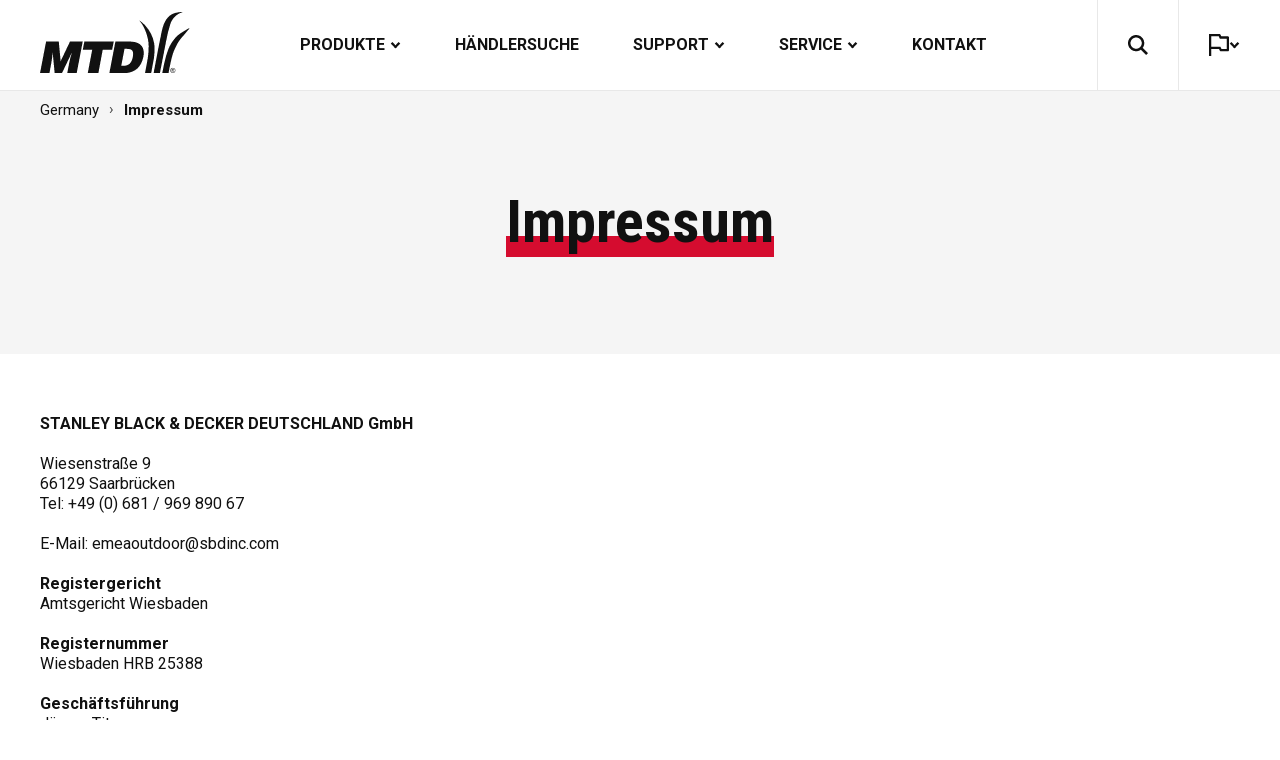

--- FILE ---
content_type: text/html; charset=utf-8
request_url: https://mtd-de.com/impressum
body_size: 19481
content:
<!doctype html>
<html data-n-head-ssr lang="en" data-n-head="%7B%22lang%22:%7B%22ssr%22:%22en%22%7D%7D">
  <head >
    <title>Impressum | MTD</title><meta data-n-head="ssr" charset="utf-8"><meta data-n-head="ssr" name="viewport" content="width=device-width, initial-scale=1"><meta data-n-head="ssr" data-hid="description" name="description" content="## Requirements"><meta data-n-head="ssr" data-hid="mobile-web-app-capable" name="mobile-web-app-capable" content="yes"><meta data-n-head="ssr" data-hid="apple-mobile-web-app-title" name="apple-mobile-web-app-title" content="MTD"><meta data-n-head="ssr" data-hid="theme-color" name="theme-color" content="#111111"><meta data-n-head="ssr" data-hid="og:type" name="og:type" property="og:type" content="website"><meta data-n-head="ssr" data-hid="og:site_name" name="og:site_name" property="og:site_name" content="MTD"><meta data-n-head="ssr" data-hid="og:description" name="og:description" property="og:description" content="## Requirements"><meta data-n-head="ssr" data-hid="generator" name="generator" content="TYPO3 CMS x TYPO3PWA"><meta data-n-head="ssr" data-hid="og:title" name="og:title" content="Impressum | MTD"><link data-n-head="ssr" rel="icon" type="image/x-icon" href="/favicon.ico"><link data-n-head="ssr" rel="stylesheet" href="https://fonts.googleapis.com/css2?family=Roboto+Condensed:wght@700&amp;family=Roboto:wght@400;700&amp;display=swap"><link data-n-head="ssr" rel="manifest" href="/_nuxt/manifest.5b549b44.json"><link data-n-head="ssr" rel="shortcut icon" href="/_nuxt/icons/icon_64x64.dca28a.png"><link data-n-head="ssr" rel="apple-touch-icon" href="/_nuxt/icons/icon_512x512.dca28a.png" sizes="512x512"><link rel="preload" href="/_nuxt/runtime.f0cb5da.modern.js" as="script"><link rel="preload" href="/_nuxt/vendors/commons.997b685.modern.js" as="script"><link rel="preload" href="/_nuxt/app.efef12c.modern.js" as="script"><link rel="preload" href="/_nuxt/pages/_.237b0dd.modern.js" as="script"><style data-vue-ssr-id="4f857918:0 19b3ba86:0 0542ed34:0 610e01fc:0 41044f4a:0 42096092:0 104e2a04:0 01f2fdb0:0 15117385:0">/*! normalize.css v8.0.1 | MIT License | github.com/necolas/normalize.css */html{line-height:1.15;-webkit-text-size-adjust:100%}body{margin:0}main{display:block}h1{font-size:2em;margin:.67em 0}hr{box-sizing:content-box;height:0;overflow:visible}pre{font-family:monospace,monospace;font-size:1em}a{background-color:transparent}abbr[title]{border-bottom:none;text-decoration:underline;-webkit-text-decoration:underline dotted;text-decoration:underline dotted}b,strong{font-weight:bolder}code,kbd,samp{font-family:monospace,monospace;font-size:1em}small{font-size:80%}sub,sup{font-size:75%;line-height:0;position:relative;vertical-align:baseline}sub{bottom:-.25em}sup{top:-.5em}img{border-style:none}button,input,optgroup,select,textarea{font-family:inherit;font-size:100%;line-height:1.15;margin:0}button,input{overflow:visible}button,select{text-transform:none}[type=button],[type=reset],[type=submit],button{-webkit-appearance:button}[type=button]::-moz-focus-inner,[type=reset]::-moz-focus-inner,[type=submit]::-moz-focus-inner,button::-moz-focus-inner{border-style:none;padding:0}[type=button]:-moz-focusring,[type=reset]:-moz-focusring,[type=submit]:-moz-focusring,button:-moz-focusring{outline:1px dotted ButtonText}fieldset{padding:.35em .75em .625em}legend{box-sizing:border-box;color:inherit;display:table;max-width:100%;padding:0;white-space:normal}progress{vertical-align:baseline}textarea{overflow:auto}[type=checkbox],[type=radio]{box-sizing:border-box;padding:0}[type=number]::-webkit-inner-spin-button,[type=number]::-webkit-outer-spin-button{height:auto}[type=search]{-webkit-appearance:textfield;outline-offset:-2px}[type=search]::-webkit-search-decoration{-webkit-appearance:none}::-webkit-file-upload-button{-webkit-appearance:button;font:inherit}details{display:block}summary{display:list-item}[hidden],template{display:none}
*{-webkit-box-sizing:border-box;box-sizing:border-box}html{font-size:62.5%}body{font-family:"Roboto",sans-serif;font-size:1.4rem;line-height:1.3;color:#111}@media (min-width:768px){body{font-size:1.6rem}}[role=button],[type=submit],a,button{text-decoration:none;-webkit-transition:.15s ease-in-out;transition:.15s ease-in-out;cursor:pointer;color:#111}h1,h2,h3,h4,h5,h6,p{margin:1.2em 0 .5em}.frame-container{width:100%;max-width:128rem;margin:0 auto;padding:0 1.5rem}@media (min-width:768px){.frame-container{padding:0 4rem}}.frame-container-narrow{width:100%;max-width:93rem;margin:0 auto;padding:0 1.5rem}@media (min-width:768px){.frame-container-narrow{padding:0 4rem}}.ce-frame{margin:6rem auto}@media (min-width:768px){.ce-frame{margin:8rem auto}}@media (min-width:990px){.ce-frame{margin:10rem auto}}.ce-frame:first-child{margin-top:0}.fade-enter-active,.fade-leave-active{-webkit-transition:opacity .5s;transition:opacity .5s}.fade-enter,.fade-leave-to{opacity:0}.simplebar-track.simplebar-vertical{width:1.5rem!important}.simplebar-scrollbar:before{background-color:#979797!important;opacity:1!important}.simplebar-track.simplebar-vertical .simplebar-scrollbar:before{top:1.5rem!important;bottom:1.5rem!important;cursor:pointer!important}.simplebar-scrollbar:before{left:.6rem!important;right:.6rem!important;border-radius:0!important}.leaflet-pane{z-index:0!important}.leaflet-tile{-webkit-filter:brightness(85%)!important;filter:brightness(85%)!important}.leaflet-popup-content-wrapper{border-radius:0!important;-webkit-box-shadow:0 .5rem .8rem 0 rgba(0,0,0,.1)!important;box-shadow:0 .5rem .8rem 0 rgba(0,0,0,.1)!important}.leaflet-popup-close-button{color:#111!important;font-size:1.9rem!important;top:.9rem!important;right:1rem!important}.leaflet-popup-close-button:hover{color:#d50c2f!important}.leaflet-popup-content{margin:1.5rem!important}.leaflet-popup-content-wrapper{margin:1rem 1rem 0}@font-face{font-family:"FuturaBold";src:url(/static/fonts/FuturaBold.woff2) format("woff2"),url(/static/fonts/FuturaBold.woff) format("woff")}
@font-face{font-family:"swiper-icons";src:url("data:application/font-woff;charset=utf-8;base64, [base64]//wADZ2x5ZgAAAywAAADMAAAD2MHtryVoZWFkAAABbAAAADAAAAA2E2+eoWhoZWEAAAGcAAAAHwAAACQC9gDzaG10eAAAAigAAAAZAAAArgJkABFsb2NhAAAC0AAAAFoAAABaFQAUGG1heHAAAAG8AAAAHwAAACAAcABAbmFtZQAAA/gAAAE5AAACXvFdBwlwb3N0AAAFNAAAAGIAAACE5s74hXjaY2BkYGAAYpf5Hu/j+W2+MnAzMYDAzaX6QjD6/4//Bxj5GA8AuRwMYGkAPywL13jaY2BkYGA88P8Agx4j+/8fQDYfA1AEBWgDAIB2BOoAeNpjYGRgYNBh4GdgYgABEMnIABJzYNADCQAACWgAsQB42mNgYfzCOIGBlYGB0YcxjYGBwR1Kf2WQZGhhYGBiYGVmgAFGBiQQkOaawtDAoMBQxXjg/wEGPcYDDA4wNUA2CCgwsAAAO4EL6gAAeNpj2M0gyAACqxgGNWBkZ2D4/wMA+xkDdgAAAHjaY2BgYGaAYBkGRgYQiAHyGMF8FgYHIM3DwMHABGQrMOgyWDLEM1T9/w8UBfEMgLzE////P/5//f/V/xv+r4eaAAeMbAxwIUYmIMHEgKYAYjUcsDAwsLKxc3BycfPw8jEQA/[base64]/uznmfPFBNODM2K7MTQ45YEAZqGP81AmGGcF3iPqOop0r1SPTaTbVkfUe4HXj97wYE+yNwWYxwWu4v1ugWHgo3S1XdZEVqWM7ET0cfnLGxWfkgR42o2PvWrDMBSFj/IHLaF0zKjRgdiVMwScNRAoWUoH78Y2icB/yIY09An6AH2Bdu/UB+yxopYshQiEvnvu0dURgDt8QeC8PDw7Fpji3fEA4z/PEJ6YOB5hKh4dj3EvXhxPqH/SKUY3rJ7srZ4FZnh1PMAtPhwP6fl2PMJMPDgeQ4rY8YT6Gzao0eAEA409DuggmTnFnOcSCiEiLMgxCiTI6Cq5DZUd3Qmp10vO0LaLTd2cjN4fOumlc7lUYbSQcZFkutRG7g6JKZKy0RmdLY680CDnEJ+UMkpFFe1RN7nxdVpXrC4aTtnaurOnYercZg2YVmLN/d/gczfEimrE/fs/bOuq29Zmn8tloORaXgZgGa78yO9/cnXm2BpaGvq25Dv9S4E9+5SIc9PqupJKhYFSSl47+Qcr1mYNAAAAeNptw0cKwkAAAMDZJA8Q7OUJvkLsPfZ6zFVERPy8qHh2YER+3i/BP83vIBLLySsoKimrqKqpa2hp6+jq6RsYGhmbmJqZSy0sraxtbO3sHRydnEMU4uR6yx7JJXveP7WrDycAAAAAAAH//wACeNpjYGRgYOABYhkgZgJCZgZNBkYGLQZtIJsFLMYAAAw3ALgAeNolizEKgDAQBCchRbC2sFER0YD6qVQiBCv/H9ezGI6Z5XBAw8CBK/m5iQQVauVbXLnOrMZv2oLdKFa8Pjuru2hJzGabmOSLzNMzvutpB3N42mNgZGBg4GKQYzBhYMxJLMlj4GBgAYow/P/PAJJhLM6sSoWKfWCAAwDAjgbRAAB42mNgYGBkAIIbCZo5IPrmUn0hGA0AO8EFTQAA") format("woff");font-weight:400;font-style:normal}:root{--swiper-theme-color:#007aff}.swiper-container{margin-left:auto;margin-right:auto;position:relative;overflow:hidden;list-style:none;padding:0;z-index:1}.swiper-container-vertical>.swiper-wrapper{flex-direction:column}.swiper-wrapper{position:relative;width:100%;height:100%;z-index:1;display:flex;transition-property:transform;box-sizing:content-box}.swiper-container-android .swiper-slide,.swiper-wrapper{transform:translateZ(0)}.swiper-container-multirow>.swiper-wrapper{flex-wrap:wrap}.swiper-container-multirow-column>.swiper-wrapper{flex-wrap:wrap;flex-direction:column}.swiper-container-free-mode>.swiper-wrapper{transition-timing-function:ease-out;margin:0 auto}.swiper-slide{flex-shrink:0;width:100%;height:100%;position:relative;transition-property:transform}.swiper-slide-invisible-blank{visibility:hidden}.swiper-container-autoheight,.swiper-container-autoheight .swiper-slide{height:auto}.swiper-container-autoheight .swiper-wrapper{align-items:flex-start;transition-property:transform,height}.swiper-container-3d{perspective:1200px}.swiper-container-3d .swiper-cube-shadow,.swiper-container-3d .swiper-slide,.swiper-container-3d .swiper-slide-shadow-bottom,.swiper-container-3d .swiper-slide-shadow-left,.swiper-container-3d .swiper-slide-shadow-right,.swiper-container-3d .swiper-slide-shadow-top,.swiper-container-3d .swiper-wrapper{transform-style:preserve-3d}.swiper-container-3d .swiper-slide-shadow-bottom,.swiper-container-3d .swiper-slide-shadow-left,.swiper-container-3d .swiper-slide-shadow-right,.swiper-container-3d .swiper-slide-shadow-top{position:absolute;left:0;top:0;width:100%;height:100%;pointer-events:none;z-index:10}.swiper-container-3d .swiper-slide-shadow-left{background-image:linear-gradient(270deg,rgba(0,0,0,.5),transparent)}.swiper-container-3d .swiper-slide-shadow-right{background-image:linear-gradient(90deg,rgba(0,0,0,.5),transparent)}.swiper-container-3d .swiper-slide-shadow-top{background-image:linear-gradient(0deg,rgba(0,0,0,.5),transparent)}.swiper-container-3d .swiper-slide-shadow-bottom{background-image:linear-gradient(180deg,rgba(0,0,0,.5),transparent)}.swiper-container-css-mode>.swiper-wrapper{overflow:auto;scrollbar-width:none;-ms-overflow-style:none}.swiper-container-css-mode>.swiper-wrapper::-webkit-scrollbar{display:none}.swiper-container-css-mode>.swiper-wrapper>.swiper-slide{scroll-snap-align:start start}.swiper-container-horizontal.swiper-container-css-mode>.swiper-wrapper{scroll-snap-type:x mandatory}.swiper-container-vertical.swiper-container-css-mode>.swiper-wrapper{scroll-snap-type:y mandatory}:root{--swiper-navigation-size:44px}.swiper-button-next,.swiper-button-prev{position:absolute;top:50%;width:27px;width:calc(var(--swiper-navigation-size)/44*27);height:44px;height:var(--swiper-navigation-size);margin-top:-22px;margin-top:calc(-1*var(--swiper-navigation-size)/2);z-index:10;cursor:pointer;display:flex;align-items:center;justify-content:center;color:var(--swiper-theme-color);color:var(--swiper-navigation-color,var(--swiper-theme-color))}.swiper-button-next.swiper-button-disabled,.swiper-button-prev.swiper-button-disabled{opacity:.35;cursor:auto;pointer-events:none}.swiper-button-next:after,.swiper-button-prev:after{font-family:swiper-icons;font-size:44px;font-size:var(--swiper-navigation-size);text-transform:none!important;letter-spacing:0;text-transform:none;-moz-font-feature-settings:normal,;font-feature-settings:normal,;font-variant:normal;line-height:1}.swiper-button-prev,.swiper-container-rtl .swiper-button-next{left:10px;right:auto}.swiper-button-prev:after,.swiper-container-rtl .swiper-button-next:after{content:"prev"}.swiper-button-next,.swiper-container-rtl .swiper-button-prev{right:10px;left:auto}.swiper-button-next:after,.swiper-container-rtl .swiper-button-prev:after{content:"next"}.swiper-button-next.swiper-button-white,.swiper-button-prev.swiper-button-white{--swiper-navigation-color:#fff}.swiper-button-next.swiper-button-black,.swiper-button-prev.swiper-button-black{--swiper-navigation-color:#000}.swiper-button-lock{display:none}.swiper-pagination{position:absolute;text-align:center;transition:opacity .3s;transform:translateZ(0);z-index:10}.swiper-pagination.swiper-pagination-hidden{opacity:0}.swiper-container-horizontal>.swiper-pagination-bullets,.swiper-pagination-custom,.swiper-pagination-fraction{bottom:10px;left:0;width:100%}.swiper-pagination-bullets-dynamic{overflow:hidden;font-size:0}.swiper-pagination-bullets-dynamic .swiper-pagination-bullet{transform:scale(.33);position:relative}.swiper-pagination-bullets-dynamic .swiper-pagination-bullet-active,.swiper-pagination-bullets-dynamic .swiper-pagination-bullet-active-main{transform:scale(1)}.swiper-pagination-bullets-dynamic .swiper-pagination-bullet-active-prev{transform:scale(.66)}.swiper-pagination-bullets-dynamic .swiper-pagination-bullet-active-prev-prev{transform:scale(.33)}.swiper-pagination-bullets-dynamic .swiper-pagination-bullet-active-next{transform:scale(.66)}.swiper-pagination-bullets-dynamic .swiper-pagination-bullet-active-next-next{transform:scale(.33)}.swiper-pagination-bullet{width:8px;height:8px;display:inline-block;border-radius:100%;background:#000;opacity:.2}button.swiper-pagination-bullet{border:none;margin:0;padding:0;box-shadow:none;-webkit-appearance:none;-moz-appearance:none;appearance:none}.swiper-pagination-clickable .swiper-pagination-bullet{cursor:pointer}.swiper-pagination-bullet-active{opacity:1;background:var(--swiper-theme-color);background:var(--swiper-pagination-color,var(--swiper-theme-color))}.swiper-container-vertical>.swiper-pagination-bullets{right:10px;top:50%;transform:translate3d(0,-50%,0)}.swiper-container-vertical>.swiper-pagination-bullets .swiper-pagination-bullet{margin:6px 0;display:block}.swiper-container-vertical>.swiper-pagination-bullets.swiper-pagination-bullets-dynamic{top:50%;transform:translateY(-50%);width:8px}.swiper-container-vertical>.swiper-pagination-bullets.swiper-pagination-bullets-dynamic .swiper-pagination-bullet{display:inline-block;transition:transform .2s,top .2s}.swiper-container-horizontal>.swiper-pagination-bullets .swiper-pagination-bullet{margin:0 4px}.swiper-container-horizontal>.swiper-pagination-bullets.swiper-pagination-bullets-dynamic{left:50%;transform:translateX(-50%);white-space:nowrap}.swiper-container-horizontal>.swiper-pagination-bullets.swiper-pagination-bullets-dynamic .swiper-pagination-bullet{transition:transform .2s,left .2s}.swiper-container-horizontal.swiper-container-rtl>.swiper-pagination-bullets-dynamic .swiper-pagination-bullet{transition:transform .2s,right .2s}.swiper-pagination-progressbar{background:rgba(0,0,0,.25);position:absolute}.swiper-pagination-progressbar .swiper-pagination-progressbar-fill{background:var(--swiper-theme-color);background:var(--swiper-pagination-color,var(--swiper-theme-color));position:absolute;left:0;top:0;width:100%;height:100%;transform:scale(0);transform-origin:left top}.swiper-container-rtl .swiper-pagination-progressbar .swiper-pagination-progressbar-fill{transform-origin:right top}.swiper-container-horizontal>.swiper-pagination-progressbar,.swiper-container-vertical>.swiper-pagination-progressbar.swiper-pagination-progressbar-opposite{width:100%;height:4px;left:0;top:0}.swiper-container-horizontal>.swiper-pagination-progressbar.swiper-pagination-progressbar-opposite,.swiper-container-vertical>.swiper-pagination-progressbar{width:4px;height:100%;left:0;top:0}.swiper-pagination-white{--swiper-pagination-color:#fff}.swiper-pagination-black{--swiper-pagination-color:#000}.swiper-pagination-lock{display:none}.swiper-scrollbar{border-radius:10px;position:relative;-ms-touch-action:none;background:rgba(0,0,0,.1)}.swiper-container-horizontal>.swiper-scrollbar{position:absolute;left:1%;bottom:3px;z-index:50;height:5px;width:98%}.swiper-container-vertical>.swiper-scrollbar{position:absolute;right:3px;top:1%;z-index:50;width:5px;height:98%}.swiper-scrollbar-drag{height:100%;width:100%;position:relative;background:rgba(0,0,0,.5);border-radius:10px;left:0;top:0}.swiper-scrollbar-cursor-drag{cursor:move}.swiper-scrollbar-lock{display:none}.swiper-zoom-container{width:100%;height:100%;display:flex;justify-content:center;align-items:center;text-align:center}.swiper-zoom-container>canvas,.swiper-zoom-container>img,.swiper-zoom-container>svg{max-width:100%;max-height:100%;object-fit:contain}.swiper-slide-zoomed{cursor:move}.swiper-lazy-preloader{width:42px;height:42px;position:absolute;left:50%;top:50%;margin-left:-21px;margin-top:-21px;z-index:10;transform-origin:50%;animation:swiper-preloader-spin 1s linear infinite;box-sizing:border-box;border-left:4px solid var(--swiper-theme-color);border-bottom:4px solid var(--swiper-theme-color);border-right:4px solid var(--swiper-theme-color);border:4px solid var(--swiper-preloader-color,var(--swiper-theme-color));border-radius:50%;border-top:4px solid transparent}.swiper-lazy-preloader-white{--swiper-preloader-color:#fff}.swiper-lazy-preloader-black{--swiper-preloader-color:#000}@keyframes swiper-preloader-spin{to{transform:rotate(1turn)}}.swiper-container .swiper-notification{position:absolute;left:0;top:0;pointer-events:none;opacity:0;z-index:-1000}.swiper-container-fade.swiper-container-free-mode .swiper-slide{transition-timing-function:ease-out}.swiper-container-fade .swiper-slide{pointer-events:none;transition-property:opacity}.swiper-container-fade .swiper-slide .swiper-slide{pointer-events:none}.swiper-container-fade .swiper-slide-active,.swiper-container-fade .swiper-slide-active .swiper-slide-active{pointer-events:auto}.swiper-container-cube{overflow:visible}.swiper-container-cube .swiper-slide{pointer-events:none;-webkit-backface-visibility:hidden;backface-visibility:hidden;z-index:1;visibility:hidden;transform-origin:0 0;width:100%;height:100%}.swiper-container-cube .swiper-slide .swiper-slide{pointer-events:none}.swiper-container-cube.swiper-container-rtl .swiper-slide{transform-origin:100% 0}.swiper-container-cube .swiper-slide-active,.swiper-container-cube .swiper-slide-active .swiper-slide-active{pointer-events:auto}.swiper-container-cube .swiper-slide-active,.swiper-container-cube .swiper-slide-next,.swiper-container-cube .swiper-slide-next+.swiper-slide,.swiper-container-cube .swiper-slide-prev{pointer-events:auto;visibility:visible}.swiper-container-cube .swiper-slide-shadow-bottom,.swiper-container-cube .swiper-slide-shadow-left,.swiper-container-cube .swiper-slide-shadow-right,.swiper-container-cube .swiper-slide-shadow-top{z-index:0;-webkit-backface-visibility:hidden;backface-visibility:hidden}.swiper-container-cube .swiper-cube-shadow{position:absolute;left:0;bottom:0;width:100%;height:100%;background:#000;opacity:.6;-webkit-filter:blur(50px);filter:blur(50px);z-index:0}.swiper-container-flip{overflow:visible}.swiper-container-flip .swiper-slide{pointer-events:none;-webkit-backface-visibility:hidden;backface-visibility:hidden;z-index:1}.swiper-container-flip .swiper-slide .swiper-slide{pointer-events:none}.swiper-container-flip .swiper-slide-active,.swiper-container-flip .swiper-slide-active .swiper-slide-active{pointer-events:auto}.swiper-container-flip .swiper-slide-shadow-bottom,.swiper-container-flip .swiper-slide-shadow-left,.swiper-container-flip .swiper-slide-shadow-right,.swiper-container-flip .swiper-slide-shadow-top{z-index:0;-webkit-backface-visibility:hidden;backface-visibility:hidden}
[data-simplebar]{position:relative;flex-direction:column;flex-wrap:wrap;justify-content:flex-start;align-content:flex-start;align-items:flex-start}.simplebar-wrapper{overflow:hidden;width:inherit;height:inherit;max-width:inherit;max-height:inherit}.simplebar-mask{direction:inherit;overflow:hidden;width:auto!important;height:auto!important;z-index:0}.simplebar-mask,.simplebar-offset{position:absolute;padding:0;margin:0;left:0;top:0;bottom:0;right:0}.simplebar-offset{direction:inherit!important;box-sizing:inherit!important;resize:none!important;-webkit-overflow-scrolling:touch}.simplebar-content-wrapper{direction:inherit;box-sizing:border-box!important;position:relative;display:block;height:100%;width:auto;max-width:100%;max-height:100%;scrollbar-width:none;-ms-overflow-style:none}.simplebar-content-wrapper::-webkit-scrollbar,.simplebar-hide-scrollbar::-webkit-scrollbar{width:0;height:0}.simplebar-content:after,.simplebar-content:before{content:" ";display:table}.simplebar-placeholder{max-height:100%;max-width:100%;width:100%;pointer-events:none}.simplebar-height-auto-observer-wrapper{box-sizing:inherit!important;height:100%;width:100%;max-width:1px;position:relative;float:left;max-height:1px;overflow:hidden;z-index:-1;padding:0;margin:0;pointer-events:none;flex-grow:inherit;flex-shrink:0;flex-basis:0}.simplebar-height-auto-observer{box-sizing:inherit;display:block;opacity:0;top:0;left:0;height:1000%;width:1000%;min-height:1px;min-width:1px;z-index:-1}.simplebar-height-auto-observer,.simplebar-track{position:absolute;overflow:hidden;pointer-events:none}.simplebar-track{z-index:1;right:0;bottom:0}[data-simplebar].simplebar-dragging .simplebar-content{pointer-events:none;-moz-user-select:none;-ms-user-select:none;user-select:none;-webkit-user-select:none}[data-simplebar].simplebar-dragging .simplebar-track{pointer-events:all}.simplebar-scrollbar{position:absolute;left:0;right:0;min-height:10px}.simplebar-scrollbar:before{position:absolute;content:"";background:#000;border-radius:7px;left:2px;right:2px;opacity:0;transition:opacity .2s linear}.simplebar-scrollbar.simplebar-visible:before{opacity:.5;transition:opacity 0s linear}.simplebar-track.simplebar-vertical{top:0;width:11px}.simplebar-track.simplebar-vertical .simplebar-scrollbar:before{top:2px;bottom:2px}.simplebar-track.simplebar-horizontal{left:0;height:11px}.simplebar-track.simplebar-horizontal .simplebar-scrollbar:before{height:100%;left:2px;right:2px}.simplebar-track.simplebar-horizontal .simplebar-scrollbar{right:auto;left:0;top:2px;height:7px;min-height:0;min-width:10px;width:auto}[data-simplebar-direction=rtl] .simplebar-track.simplebar-vertical{right:auto;left:0}.hs-dummy-scrollbar-size{direction:rtl;position:fixed;opacity:0;visibility:hidden;height:500px;width:500px;overflow-y:hidden;overflow-x:scroll}.simplebar-hide-scrollbar{position:fixed;left:0;visibility:hidden;overflow-y:scroll;scrollbar-width:none;-ms-overflow-style:none}
.nuxt-progress{position:fixed;top:0;left:0;right:0;height:.3rem;width:0;opacity:1;transition:width .1s,opacity .4s;background-color:#d50c2f;z-index:999999}.nuxt-progress.nuxt-progress-notransition{transition:none}.nuxt-progress-failed{background-color:red}
._3lFq3{height:7rem}@media(min-width:768px){._3lFq3{height:9rem}}._1YbF_{position:fixed;z-index:3;width:100%;height:100%;pointer-events:none;top:0}@media(max-width:767px){._1YbF_{display:none}}._179l5{position:relative;z-index:1;pointer-events:all;-webkit-transition:-webkit-box-shadow .8s ease-in-out;transition:-webkit-box-shadow .8s ease-in-out;transition:box-shadow .8s ease-in-out;transition:box-shadow .8s ease-in-out,-webkit-box-shadow .8s ease-in-out;background:#fff;border-bottom:.1rem solid #e8e8e8}.BCNbo{display:-webkit-box;display:-ms-flexbox;display:flex;-webkit-box-align:center;-ms-flex-align:center;align-items:center;-webkit-box-pack:justify;-ms-flex-pack:justify;justify-content:space-between;height:9rem;-webkit-transition:height .2s ease-in-out;transition:height .2s ease-in-out}._37WT_{height:7rem}.dMJ3f{height:100%;display:-webkit-box;display:-ms-flexbox;display:flex;-webkit-box-align:center;-ms-flex-align:center;align-items:center;-ms-flex-negative:0;flex-shrink:0}.dMJ3f img{width:15rem;-webkit-transition:.2s ease-in-out;transition:.2s ease-in-out;-webkit-transform-origin:left center;transform-origin:left center}.dMJ3f:hover img{-webkit-filter:brightness(0) saturate(100%) invert(14%) sepia(70%) saturate(4061%) hue-rotate(338deg) brightness(107%) contrast(108%);filter:brightness(0) saturate(100%) invert(14%) sepia(70%) saturate(4061%) hue-rotate(338deg) brightness(107%) contrast(108%)}._1btTC img{-webkit-transform:scale(.7);transform:scale(.7)}._3a632{pointer-events:none}._1gGw9{overflow:hidden;-webkit-box-flex:1;-ms-flex:1;flex:1}._1gGw9,.kFJxh{position:relative;display:-webkit-box;display:-ms-flexbox;display:flex;height:100%}.kFJxh{font-weight:700;-webkit-box-align:center;-ms-flex-align:center;align-items:center;width:auto;text-transform:uppercase}@media(min-width:990px){.kFJxh{margin:0 .3rem}}@media(min-width:1280px){.kFJxh{margin:0 1.2rem}}.kFJxh>a{padding:0 1.5rem}.kFJxh a.nuxt-link-active span:after{width:calc(100% - 1rem)}._3b80o{display:-webkit-box;display:-ms-flexbox;display:flex;-webkit-box-align:center;-ms-flex-align:center;align-items:center;height:100%}._3b80o span{position:relative;-webkit-transition:inherit;transition:inherit}._3b80o span:after{position:absolute;content:"";height:.3rem;width:0;-webkit-transition:width .25s ease-out;transition:width .25s ease-out;background:#d50c2f;bottom:-.4rem;left:50%;-webkit-transform:translateX(-50%);transform:translateX(-50%)}._3b80o svg{-webkit-transition:inherit;transition:inherit;margin-left:.5rem;width:1.1rem;-webkit-transform:scaleY(-1);transform:scaleY(-1);pointer-events:none}._3b80o:hover span{color:#d50c2f}._3b80o:hover svg{fill:#d50c2f}._3b80o svg{fill:#111}._3lCnH span{color:#d50c2f}._3lCnH svg{fill:#d50c2f;-webkit-transform:none;-webkit-transform:initial;transform:none}._14OvZ{position:absolute;z-index:1;top:0;height:100%;display:-webkit-box;display:-ms-flexbox;display:flex;-webkit-box-align:center;-ms-flex-align:center;align-items:center;-webkit-box-pack:center;-ms-flex-pack:center;justify-content:center;pointer-events:none;-webkit-transition:all .15s ease-in-out;transition:all .15s ease-in-out;opacity:0;visibility:hidden}._1a65a{opacity:1;visibility:visible}._33GbH{left:0;background:-webkit-gradient(linear,right top,left top,from(hsla(0,0%,100%,0)),color-stop(50%,#fff));background:linear-gradient(270deg,hsla(0,0%,100%,0),#fff 50%)}._33GbH ._1ncIE{padding:1.5rem 4rem 1.5rem 1.5rem}._33GbH ._1ncIE svg{-webkit-transform:rotate(-180deg);transform:rotate(-180deg)}._1nQZz{right:0;background:-webkit-gradient(linear,left top,right top,from(hsla(0,0%,100%,0)),color-stop(50%,#fff));background:linear-gradient(90deg,hsla(0,0%,100%,0),#fff 50%)}._1nQZz ._1ncIE{padding:1.5rem 1.5rem 1.5rem 4rem}._1ncIE{pointer-events:all;display:-webkit-box;display:-ms-flexbox;display:flex}._1ncIE:hover svg{fill:#d50c2f}._1ncIE svg{fill:#111;-webkit-transition:inherit;transition:inherit;height:1.8rem;pointer-events:none}.G64YV{display:-webkit-box;display:-ms-flexbox;display:flex;height:100%}._2Nlp-{display:-webkit-box;display:-ms-flexbox;display:flex;-webkit-box-align:center;-ms-flex-align:center;align-items:center;-ms-flex-negative:0;flex-shrink:0;padding:0 3rem;border-left:.1rem solid #e8e8e8;border-right:.1rem solid #e8e8e8}._2Nlp- svg{-webkit-transition:inherit;transition:inherit;fill:#111;width:2rem;-ms-flex-negative:0;flex-shrink:0;pointer-events:none}._2Nlp-:hover{color:#fff}._2Nlp-:hover svg{fill:#d50c2f}._2oXAm{color:#fff;background:#d50c2f}._2oXAm svg{fill:#fff!important}.Knq0M{padding:0 0 0 3rem;display:-webkit-box;display:-ms-flexbox;display:flex;-webkit-box-align:center;-ms-flex-align:center;align-items:center}.Knq0M span{white-space:nowrap;font-weight:700;margin:0 .5rem 0 1.5rem}.Knq0M svg{-webkit-transition:inherit;transition:inherit;fill:#111;-ms-flex-negative:0;flex-shrink:0;pointer-events:none}.Knq0M svg:first-of-type{width:2rem}.Knq0M svg:last-of-type{width:1.1rem;-webkit-transform:scaleY(-1);transform:scaleY(-1)}.Knq0M:hover{color:#d50c2f}.Knq0M:hover svg{fill:#d50c2f}._3WFWk{color:#d50c2f}._3WFWk svg{fill:#d50c2f}._3WFWk svg:last-of-type{-webkit-transform:none;-webkit-transform:initial;transform:none}.Vid5t{display:-webkit-box;display:-ms-flexbox;display:flex;visibility:hidden;opacity:0;-webkit-transform:translateY(-2rem);transform:translateY(-2rem);width:100%;height:100%}._9PIqO{-webkit-transition:opacity .3s ease-out,-webkit-transform .3s ease-out;transition:opacity .3s ease-out,-webkit-transform .3s ease-out;transition:opacity .3s ease-out,transform .3s ease-out;transition:opacity .3s ease-out,transform .3s ease-out,-webkit-transform .3s ease-out;pointer-events:all;visibility:visible;opacity:1;-webkit-transform:translateY(0);transform:translateY(0)}._1DqGG{max-width:32rem;display:-webkit-box;display:-ms-flexbox;display:flex;-webkit-box-orient:vertical;-webkit-box-direction:normal;-ms-flex-direction:column;flex-direction:column;border:.1rem solid #e8e8e8;border-top:0;background:#fff;-webkit-box-shadow:0 .5rem .8rem 0 rgba(0,0,0,.06);box-shadow:0 .5rem .8rem 0 rgba(0,0,0,.06)}.OIHp-{display:-webkit-box;display:-ms-flexbox;display:flex;padding:1.5rem;-webkit-box-align:center;-ms-flex-align:center;align-items:center}.OIHp-:hover{color:#d50c2f;background:#f5f5f5}.OIHp-:hover ._3eUlr svg,.OIHp-:hover img{-webkit-filter:brightness(0) saturate(100%) invert(14%) sepia(70%) saturate(4061%) hue-rotate(338deg) brightness(107%) contrast(108%);filter:brightness(0) saturate(100%) invert(14%) sepia(70%) saturate(4061%) hue-rotate(338deg) brightness(107%) contrast(108%)}._3nCG2{color:#d50c2f}._3nCG2 img{-webkit-filter:brightness(0) saturate(100%) invert(14%) sepia(70%) saturate(4061%) hue-rotate(338deg) brightness(107%) contrast(108%);filter:brightness(0) saturate(100%) invert(14%) sepia(70%) saturate(4061%) hue-rotate(338deg) brightness(107%) contrast(108%)}._1tdCs{pointer-events:none;font-weight:700}._1qpBl{padding:1rem 1.5rem}._3eUlr{margin-left:.7rem;-webkit-transition:inherit;transition:inherit;display:-webkit-box;display:-ms-flexbox;display:flex;-webkit-box-align:center;-ms-flex-align:center;align-items:center}._3eUlr svg{-webkit-transition:inherit;transition:inherit;width:1.2rem;height:1.2rem;fill:#111}.CahYw{position:fixed;width:100%;top:9rem;left:0;bottom:0;visibility:hidden;opacity:0;cursor:pointer}._1Ef1g{-webkit-transition:opacity .3s ease-out;transition:opacity .3s ease-out;pointer-events:all;visibility:visible;opacity:1}._v26q{top:7rem}.xuk2Q{display:-webkit-box;display:-ms-flexbox;display:flex;position:relative;max-height:calc(100% - 1.5rem);-webkit-transform:translateY(-2rem);transform:translateY(-2rem)}._1_1dK{-webkit-transition:-webkit-transform .3s ease-out;transition:-webkit-transform .3s ease-out;transition:transform .3s ease-out;transition:transform .3s ease-out,-webkit-transform .3s ease-out;-webkit-transform:translateY(0);transform:translateY(0)}.SIzEd{max-height:calc(100% - 1.5rem)}._7uoWO{width:100%;background:#fff;border:.1rem solid #e8e8e8;border-top:none;cursor:auto;-webkit-overflow-scrolling:touch;-webkit-box-shadow:0 .5rem .8rem 0 rgba(0,0,0,.06);box-shadow:0 .5rem .8rem 0 rgba(0,0,0,.06);overflow:auto}._31jjl{grid-column-gap:0;-webkit-column-gap:0;-moz-column-gap:0;column-gap:0;-webkit-column-count:2;-moz-column-count:2;column-count:2}@media(min-width:990px){._31jjl{-webkit-column-count:3;-moz-column-count:3;column-count:3}}.eZc3f{display:-webkit-inline-box;display:-ms-inline-flexbox;display:inline-flex;-webkit-box-align:center;-ms-flex-align:center;align-items:center;width:100%;padding:1.5rem 4rem 1.5rem 1.5rem}.eZc3f:hover{color:#d50c2f;background:#f5f5f5}.eZc3f:hover img,.eZc3f:hover svg{-webkit-filter:brightness(0) saturate(100%) invert(14%) sepia(70%) saturate(4061%) hue-rotate(338deg) brightness(107%) contrast(108%);filter:brightness(0) saturate(100%) invert(14%) sepia(70%) saturate(4061%) hue-rotate(338deg) brightness(107%) contrast(108%)}._35qIO{color:#d50c2f}._35qIO img{-webkit-filter:brightness(0) saturate(100%) invert(14%) sepia(70%) saturate(4061%) hue-rotate(338deg) brightness(107%) contrast(108%);filter:brightness(0) saturate(100%) invert(14%) sepia(70%) saturate(4061%) hue-rotate(338deg) brightness(107%) contrast(108%)}._2c2H3{pointer-events:none;font-weight:700}._9pvkm{-webkit-transition:inherit;transition:inherit;margin-right:2rem;height:3rem}._1xV7s{margin-left:.7rem;-webkit-transition:inherit;transition:inherit;display:-webkit-box;display:-ms-flexbox;display:flex}._1xV7s svg{-webkit-transition:inherit;transition:inherit;width:1.2rem;height:1.2rem;fill:#111}._1GhSu{display:-webkit-box;display:-ms-flexbox;display:flex;-ms-flex-wrap:wrap;flex-wrap:wrap}._3KPBT{width:50%;display:-webkit-inline-box;display:-ms-inline-flexbox;display:inline-flex;-webkit-box-align:center;-ms-flex-align:center;align-items:center;padding:1.5rem;-webkit-transition:inherit;transition:inherit}@media(min-width:990px){._3KPBT{width:33.33%}}@media(min-width:1280px){._3KPBT{width:25%}}._3KPBT:hover{color:#d50c2f;background:#f5f5f5}._3KPBT img{margin-right:2rem;height:2rem;width:3.5rem}.ZCWMV{pointer-events:none;font-weight:700;color:#d50c2f}._1NTgx{position:fixed;z-index:3;width:100%;height:100%;pointer-events:none;top:0;display:none}@media(max-width:767px){._1NTgx{display:block}}._1tixs{position:relative;z-index:1;pointer-events:all;background:#fff;border-bottom:.1rem solid #e8e8e8}._1bh5q{-webkit-box-pack:justify;-ms-flex-pack:justify;justify-content:space-between;height:7rem;-webkit-transition:height .2s ease-in-out;transition:height .2s ease-in-out}._1bh5q,._1IZhb{display:-webkit-box;display:-ms-flexbox;display:flex;-webkit-box-align:center;-ms-flex-align:center;align-items:center}._1IZhb{height:100%}._1IZhb img{height:4.8rem}._12H2u,.UansM{display:-webkit-box;display:-ms-flexbox;display:flex}.UansM{-webkit-box-align:center;-ms-flex-align:center;align-items:center;-ms-flex-negative:0;flex-shrink:0;padding:0 1.5rem;border-left:.1rem solid #e8e8e8;border-right:.1rem solid #e8e8e8}.UansM svg{-webkit-transition:inherit;transition:inherit;fill:#111;width:2.5rem;-ms-flex-negative:0;flex-shrink:0;pointer-events:none}._3HpFx{color:#fff;background:#d50c2f}._3HpFx svg{fill:#fff}._1Wc9j{padding:0 1.5rem;margin-right:-1.5rem;display:-webkit-box;display:-ms-flexbox;display:flex;-webkit-box-align:center;-ms-flex-align:center;align-items:center;height:7rem;-webkit-transition:inherit;transition:inherit}._346OU{background:#d50c2f}._3MDPa,._3MDPa:after,._3MDPa:before{width:3rem;height:.34rem}._3MDPa{position:relative;background:#111}._3MDPa:before{content:"";position:absolute;left:0;bottom:.9rem;background:#111}._3MDPa:after{content:"";position:absolute;left:0;top:.9rem;background:#111}._2nAz0,._2nAz0:after,._2nAz0:before{background:#fff}.oTrCp{display:-webkit-box;display:-ms-flexbox;display:flex;-webkit-box-pack:end;-ms-flex-pack:end;justify-content:flex-end;position:fixed;top:7rem;left:0;right:0;bottom:0;visibility:hidden;opacity:0}._3U4RH{-webkit-transition:opacity .15s ease-out;transition:opacity .15s ease-out;pointer-events:all;visibility:visible;opacity:1}._2LyRJ{position:relative;overflow:auto;background:#fff;height:100%;width:100%;border-left:.1rem solid #e8e8e8}._2mBCt a.nuxt-link-active span:after{width:100%}._2mBCt:last-child{margin-bottom:0}._25rGq{padding:1.5rem;border-top:.1rem solid #e8e8e8;display:-webkit-box;display:-ms-flexbox;display:flex;-webkit-box-align:center;-ms-flex-align:center;align-items:center;-webkit-box-pack:justify;-ms-flex-pack:justify;justify-content:space-between}._25rGq>span{position:relative;-webkit-transition:inherit;transition:inherit;text-transform:uppercase;font-weight:700;font-size:1.6rem;pointer-events:none}._25rGq>span:after{position:absolute;content:"";height:.3rem;width:0;-webkit-transition:width .25s ease-out;transition:width .25s ease-out;background:#d50c2f;bottom:-.2rem;left:0}._25rGq>svg{-webkit-transition:inherit;transition:inherit;margin-left:.5rem;width:1.3rem;fill:#111;-webkit-transform:scaleY(-1);transform:scaleY(-1);pointer-events:none}._34lqc>svg{-webkit-transform:none;-webkit-transform:initial;transform:none}._3U_HI{display:-webkit-box;display:-ms-flexbox;display:flex;-webkit-box-orient:vertical;-webkit-box-direction:normal;-ms-flex-direction:column;flex-direction:column;height:0;overflow:hidden;-webkit-transition:height .3s ease-out;transition:height .3s ease-out}._6je54:first-child>a{padding-top:0}._6je54:last-child>a{padding-bottom:2rem}.Z2WV_{display:-webkit-box;display:-ms-flexbox;display:flex;-webkit-box-align:center;-ms-flex-align:center;align-items:center;padding:1rem 1.5rem}._3Yw7F{color:#d50c2f}._2enN-{pointer-events:none;font-weight:700}.UbnQg{margin-left:.7rem;-webkit-transition:inherit;transition:inherit;display:-webkit-box;display:-ms-flexbox;display:flex;-webkit-box-align:center;-ms-flex-align:center;align-items:center}.UbnQg svg{-webkit-transition:inherit;transition:inherit;width:1.2rem;height:1.2rem;fill:#111}._3xcwf{display:-webkit-box;display:-ms-flexbox;display:flex;-ms-flex-wrap:wrap;flex-wrap:wrap;margin-right:-4rem;margin-bottom:-1.5rem;padding:0 1.5rem;margin-top:.3rem}._2k9Rn{display:-webkit-box;display:-ms-flexbox;display:flex;width:calc(50% - 4rem);margin-right:4rem;margin-bottom:1.5rem}.DAXFa{-webkit-box-flex:1;-ms-flex:1;flex:1;display:-webkit-box;display:-ms-flexbox;display:flex;-webkit-box-align:center;-ms-flex-align:center;align-items:center}._2gefq{color:#d50c2f}._2gefq img{-webkit-filter:brightness(0) saturate(100%) invert(14%) sepia(70%) saturate(4061%) hue-rotate(338deg) brightness(107%) contrast(108%);filter:brightness(0) saturate(100%) invert(14%) sepia(70%) saturate(4061%) hue-rotate(338deg) brightness(107%) contrast(108%)}._28e9g{pointer-events:none;font-weight:700}._2ngBB{height:3.5rem;margin-right:1.5rem}._2ngBB img{height:100%}.IaLqn{display:-webkit-box;display:-ms-flexbox;display:flex;-webkit-box-align:center;-ms-flex-align:center;align-items:center}._3EnYL{margin-left:.7rem;-webkit-transition:inherit;transition:inherit;display:-webkit-box;display:-ms-flexbox;display:flex}._3EnYL svg{-webkit-transition:inherit;transition:inherit;width:1.2rem;height:1.2rem;fill:#111}.cW0ST{border-top:.1rem solid #e8e8e8;border-bottom:.1rem solid #e8e8e8}._3afg8{padding:1.5rem;display:-webkit-box;display:-ms-flexbox;display:flex;-webkit-box-align:center;-ms-flex-align:center;align-items:center;-webkit-box-pack:justify;-ms-flex-pack:justify;justify-content:space-between}._2gpbz ._3-0AZ svg{-webkit-transform:none;-webkit-transform:initial;transform:none}._3sJAb{display:-webkit-box;display:-ms-flexbox;display:flex;-webkit-box-align:center;-ms-flex-align:center;align-items:center;pointer-events:none}._3sJAb span{font-weight:700;font-size:1.6rem}._3sJAb svg{margin-right:1.5rem;width:2rem;-webkit-transition:inherit;transition:inherit;fill:#111}._3-0AZ{-webkit-transition:inherit;transition:inherit;pointer-events:none}._3-0AZ svg{width:1.5rem;-webkit-transform:scaleY(-1);transform:scaleY(-1);-webkit-transition:inherit;transition:inherit}._3RC6m{overflow:hidden;height:0;-webkit-transition:height .3s ease-out;transition:height .3s ease-out}._2PaRB{margin-top:.3rem}.S7OyT{display:-webkit-box;display:-ms-flexbox;display:flex;-webkit-box-align:center;-ms-flex-align:center;align-items:center;padding:1rem 1.5rem;width:100%;-webkit-transition:inherit;transition:inherit}.S7OyT:first-child{padding-top:0}.S7OyT:last-child{padding-bottom:1.5rem}.S7OyT img{margin-right:2rem;height:2rem;width:3.5rem}.Xidra{position:fixed;z-index:3;width:100%;top:7rem;left:0;bottom:0;background:rgba(17,17,17,.3);visibility:hidden;opacity:0;border-top:.1rem solid #e8e8e8}@media(min-width:768px){.Xidra{top:9rem}}._1B_Ka{-webkit-transition:opacity .15s ease-out;transition:opacity .15s ease-out;pointer-events:all;visibility:visible;opacity:1}.Uo0LO{top:7rem}._2z6HM{display:-webkit-box;display:-ms-flexbox;display:flex;position:relative;max-height:100%;background:#fff}
.wknkR{display:-webkit-box;display:-ms-flexbox;display:flex;-webkit-box-align:center;-ms-flex-align:center;align-items:center;-webkit-box-pack:center;-ms-flex-pack:center;justify-content:center;-webkit-box-orient:vertical;-webkit-box-direction:normal;-ms-flex-direction:column;flex-direction:column;position:relative;background:#f5f5f5;overflow:hidden;margin-bottom:-3rem}@media(min-width:768px){.wknkR{margin-bottom:-4rem}}@media(min-width:990px){.wknkR{margin-bottom:-5rem}}@media(min-width:1280px){.wknkR{margin-bottom:-4rem}}.RhCfh{background:transparent none repeat 0 0/auto auto padding-box border-box scroll;background:initial;overflow:visible;overflow:initial}._2vHZ_{position:absolute;z-index:2;top:0;left:0;width:100%}._294iF{position:static}._2tc6_{padding-top:1rem}@media(max-width:767px){._1bUGJ{display:none}}._3yibn{margin-right:2.5rem}@media(min-width:768px){._3yibn{font-size:1.5rem}}._3yibn:after{content:"›";position:absolute;color:#000;color:initial;margin-left:1rem;opacity:.7}._3yibn:last-child:after{content:""}._3yibn:hover{color:#d50c2f}._3AKIA,._3AKIA:after{color:#fff}._1-Tdp{pointer-events:none;font-weight:700;text-decoration:none}@media(min-width:768px){._2sG5i{display:none}}.XOVdW{display:-webkit-box;display:-ms-flexbox;display:flex;-webkit-box-align:center;-ms-flex-align:center;align-items:center}.XOVdW svg{fill:#111;width:1.1rem;-webkit-transform:rotate(-90deg);transform:rotate(-90deg)}.XOVdW span{margin-left:.5rem;font-weight:700}._1G5ub{color:#fff}._1G5ub svg{fill:#fff}._3D5hK{display:-webkit-box;display:-ms-flexbox;display:flex;-webkit-box-align:center;-ms-flex-align:center;align-items:center;position:absolute;top:0;left:0;background:#111}._3D5hK,._3D5hK img{width:100%;height:100%}._3D5hK img{opacity:.3;-o-object-fit:cover;object-fit:cover;font-family:"object-fit: cover;"}._3c5s_{position:relative;z-index:1}._1C1fi{display:-webkit-box;display:-ms-flexbox;display:flex;-webkit-box-orient:vertical;-webkit-box-direction:normal;-ms-flex-direction:column;flex-direction:column;-webkit-box-pack:center;-ms-flex-pack:center;justify-content:center;padding:6rem 1.5rem;width:100%;text-align:center}@media(min-width:768px){._1C1fi{padding:7rem 0;max-width:60rem}}@media(min-width:990px){._1C1fi{padding:8rem 0;max-width:65rem}}@media(min-width:1280px){._1C1fi{padding:9rem 0;max-width:75rem}}.mUwFp{color:#fff}@media(min-width:768px){.mUwFp{min-height:40rem}}@media(min-width:990px){.mUwFp{min-height:45rem}}@media(min-width:1280px){.mUwFp{min-height:50rem}}._3Gt31{margin-bottom:-3rem}@media(min-width:768px){._3Gt31{margin-bottom:-3.8rem}}@media(min-width:990px){._3Gt31{margin-bottom:-4.2rem}}@media(min-width:1280px){._3Gt31{margin-bottom:-5.5rem}}._3Gt31 img{width:25rem}@media(min-width:768px){._3Gt31 img{width:35rem}}@media(min-width:990px){._3Gt31 img{width:40rem}}@media(min-width:1280px){._3Gt31 img{width:45rem}}
._2tHTR h1{font-size:3.4rem;font-family:"Roboto Condensed",sans-serif}@media(min-width:768px){._2tHTR h1{font-size:4.5rem}}@media(min-width:990px){._2tHTR h1{font-size:5rem}}@media(min-width:1280px){._2tHTR h1{font-size:6rem}}._2tHTR h2{font-size:3rem;font-family:"Roboto Condensed",sans-serif}@media(min-width:768px){._2tHTR h2{font-size:3.6rem}}@media(min-width:990px){._2tHTR h2{font-size:4rem}}@media(min-width:1280px){._2tHTR h2{font-size:5rem}}._2tHTR h3{font-size:2.5rem;font-family:"Roboto Condensed",sans-serif}@media(min-width:768px){._2tHTR h3{font-size:2.8rem}}@media(min-width:990px){._2tHTR h3{font-size:3.2rem}}@media(min-width:1280px){._2tHTR h3{font-size:4rem}}._2tHTR h4{font-size:2rem;font-family:"Roboto Condensed",sans-serif}@media(min-width:768px){._2tHTR h4{font-size:2.2rem}}@media(min-width:990px){._2tHTR h4{font-size:2.6rem}}@media(min-width:1280px){._2tHTR h4{font-size:3rem}}._2tHTR h5{font-size:1.8rem;font-family:"Roboto Condensed",sans-serif}@media(min-width:768px){._2tHTR h5{font-size:2rem}}@media(min-width:990px){._2tHTR h5{font-size:2.2rem}}@media(min-width:1280px){._2tHTR h5{font-size:2.5rem}}._2tHTR h6{font-size:1.7rem;font-family:"Roboto Condensed",sans-serif}@media(min-width:768px){._2tHTR h6{font-size:1.8rem}}@media(min-width:990px){._2tHTR h6{font-size:1.9rem}}@media(min-width:1280px){._2tHTR h6{font-size:2rem}}._2tHTR .uppercase{text-transform:uppercase}._2tHTR .accent{margin-bottom:0}._2tHTR .accent span{line-height:1.4;background:-webkit-gradient(linear,left top,left bottom,color-stop(70%,transparent),color-stop(30%,#d50c2f));background:linear-gradient(transparent 70%,#d50c2f 0)}._2tHTR span.red{color:#d50c2f}._2tHTR .accent span.red{color:inherit}._2tHTR .btn{display:inline-block;color:#fff;background:#d50c2f;text-transform:uppercase;text-decoration:none;font-family:"Roboto Condensed",sans-serif;letter-spacing:.1rem;white-space:nowrap;padding:.7em 1em;font-size:1.6rem}@media(min-width:768px){._2tHTR .btn{font-size:1.8rem}}._2tHTR .btn:hover{color:#d50c2f;background:#111}._2tHTR .btn:disabled{pointer-events:none;background:#e8e8e8;color:#111}._2tHTR .btn--white{background:#fff;color:#111}._2tHTR .btn--white:hover{color:#fff;background:#d50c2f}._2tHTR .btn--outline{color:#111;background:transparent;border:.1rem solid #111}._2tHTR .btn--outline:hover{color:#fff;background:#d50c2f;border:.1rem solid #d50c2f}._2tHTR .btn--outline-white{color:#fff;background:transparent;border:.1rem solid #fff}._2tHTR .btn--outline-white:hover{color:#111;background:#d50c2f;border:.1rem solid #d50c2f}._2tHTR .email{font-weight:700;position:relative;padding-left:3rem;display:inline-block;text-decoration:none}._2tHTR .email:before{position:absolute;content:url("data:image/svg+xml;charset=utf-8,%3Csvg xmlns='http://www.w3.org/2000/svg' width='20' height='18' fill='none'%3E%3Cpath fill-rule='evenodd' d='M1 0h18a1 1 0 011 1v16a1 1 0 01-1 1H1a1 1 0 01-1-1V1a1 1 0 011-1zm17 4.238l-7.928 7.1L2 4.216V16h16V4.238zm-7.939 4.424L2.511 2h14.991l-7.441 6.662z' fill='%23D50C2F'/%3E%3C/svg%3E");width:2rem;height:2rem;margin-left:-3rem}._2tHTR a{text-decoration:underline}._2tHTR a:hover{color:#d50c2f}._2tHTR>:first-child{margin-top:0}._2tHTR>:last-child{margin-bottom:0}
._2mq_o{position:relative}._2ixs0{position:absolute;right:0;height:5rem;width:5rem;top:0;z-index:1;background:#d50c2f;display:-webkit-box;display:-ms-flexbox;display:flex;-webkit-box-align:center;-ms-flex-align:center;align-items:center;-webkit-box-pack:center;-ms-flex-pack:center;justify-content:center;-webkit-transform:translateY(-2.5rem);transform:translateY(-2.5rem)}@media(min-width:768px){._2ixs0{height:6rem;width:6rem;-webkit-transform:translateY(-3rem);transform:translateY(-3rem)}}@media(min-width:1280px){._2ixs0{height:8rem;width:8rem;-webkit-transform:translateY(-4rem);transform:translateY(-4rem)}}._2ixs0:hover{background:#e8e8e8}._2ixs0:hover svg{fill:#d50c2f}._2ixs0 svg{fill:#fff;-webkit-transform:rotate(-90deg);transform:rotate(-90deg);width:2.8rem;height:2.8rem}@media(min-width:768px){._2ixs0 svg{width:3.5rem;height:3.5rem}}@media(min-width:1280px){._2ixs0 svg{width:4rem;height:4rem}}@media(min-width:768px){.qSCyt{display:-ms-grid;display:grid;-ms-grid-rows:auto auto auto;-ms-grid-columns:2fr 3fr auto;grid-template:"info menu menu" "info social social" "copyright brands brands"/2fr 3fr auto}}@media(min-width:990px){.qSCyt{-ms-grid-rows:auto auto;-ms-grid-columns:1fr 2fr auto;grid-template:"info menu social" "copyright brands brands"/1fr 2fr auto}}@media(min-width:1280px){.qSCyt{-ms-grid-rows:auto auto;-ms-grid-columns:2fr 5fr auto;grid-template:"info menu social" "copyright brands brands"/2fr 5fr auto}}._2kfK9{grid-area:info;display:-webkit-box;display:-ms-flexbox;display:flex;-webkit-box-align:center;-ms-flex-align:center;align-items:center;background:#f5f5f5;position:relative;padding:4rem 0}@media(min-width:768px){._2kfK9{padding:4rem 4rem 4rem 0}}@media(max-width:767px){._2kfK9:before{position:absolute;content:"";background:#f5f5f5;top:0;right:0;-webkit-transform:translateX(100%) translateY(-.1rem);transform:translateX(100%) translateY(-.1rem);width:100vw;height:100%}}._2kfK9:after{position:absolute;content:"";background:#f5f5f5;top:0;left:0;-webkit-transform:translateX(-100%) translateY(-.1rem);transform:translateX(-100%) translateY(-.1rem);width:100vw;height:100%}._1MahE img{width:17rem}._1-KXG{font-size:2rem;font-family:"Roboto Condensed",sans-serif;margin-top:.4rem;margin-bottom:.2rem}@media(min-width:768px){._1-KXG{font-size:2.2rem}}@media(min-width:990px){._1-KXG{font-size:2.6rem}}@media(min-width:1280px){._1-KXG{font-size:3rem}}._1vEPr{grid-area:menu;position:relative;color:#fff;background:#111;padding:4rem}@media(max-width:767px){._1vEPr{text-align:center}}@media(min-width:768px){._1vEPr{padding:4rem 0 4rem 4rem;-webkit-column-count:2;-moz-column-count:2;column-count:2;grid-column-gap:1.5rem;-webkit-column-gap:1.5rem;-moz-column-gap:1.5rem;column-gap:1.5rem}}@media(min-width:990px){._1vEPr{padding:8rem;grid-column-gap:4rem;-webkit-column-gap:4rem;-moz-column-gap:4rem;column-gap:4rem}}@media(max-width:767px){._1vEPr:after{position:absolute;z-index:-1;content:"";background:#111;top:0;left:0;-webkit-transform:translateX(-100%);transform:translateX(-100%);height:100%;width:100vw}}._1vEPr:before{position:absolute;z-index:-1;content:"";background:#111;top:0;right:0;-webkit-transform:translateX(100%);transform:translateX(100%);height:100%;width:100vw}._1vEPr>a.nuxt-link-exact-active{color:#d50c2f}.l2xYy{display:block;padding:1rem 0}.l2xYy:hover span{color:#d50c2f}.l2xYy:hover svg{fill:#d50c2f}._1OksQ{-webkit-transition:inherit;transition:inherit;display:-webkit-box;display:-ms-flexbox;display:flex;-webkit-box-align:center;-ms-flex-align:center;align-items:center}@media(max-width:767px){._1OksQ{-webkit-box-pack:center;-ms-flex-pack:center;justify-content:center}}._1OksQ span{color:#fff;text-decoration:none;font-weight:700;text-transform:uppercase}._3kNKY,._1OksQ span{-webkit-transition:inherit;transition:inherit}._3kNKY{margin-left:.7rem}._3kNKY svg{-webkit-transition:inherit;transition:inherit;width:1.2rem;height:1.2rem;fill:#fff}._2oKWM{grid-area:social;background:#fff;-ms-grid-row-align:end;align-self:end}._2i6Wv{display:-webkit-box;display:-ms-flexbox;display:flex;padding:4rem 0}@media(max-width:989px){._2i6Wv{-webkit-box-pack:center;-ms-flex-pack:center;justify-content:center}}@media(min-width:990px){._2i6Wv{-webkit-box-align:center;-ms-flex-align:center;align-items:center;-webkit-box-orient:vertical;-webkit-box-direction:normal;-ms-flex-direction:column;flex-direction:column;padding:2rem 0;width:6rem}}@media(min-width:1280px){._2i6Wv{padding:3rem 0;width:8rem}}._2WP5m{display:-webkit-box;display:-ms-flexbox;display:flex}@media(max-width:989px){._2WP5m{margin-right:4rem}._2WP5m:last-child{margin-right:0}}@media(min-width:990px){._2WP5m{margin-bottom:2rem}._2WP5m:last-child{margin-bottom:0}}._2WP5m:hover{-webkit-filter:brightness(0) saturate(100%) invert(14%) sepia(70%) saturate(4061%) hue-rotate(338deg) brightness(107%) contrast(108%);filter:brightness(0) saturate(100%) invert(14%) sepia(70%) saturate(4061%) hue-rotate(338deg) brightness(107%) contrast(108%)}._2WP5m img{width:4rem}@media(min-width:990px){._2WP5m img{width:3.2rem}}@media(min-width:1280px){._2WP5m img{width:4rem}}._2ecZo{grid-area:brands;display:-webkit-box;display:-ms-flexbox;display:flex;-webkit-box-orient:vertical;-webkit-box-direction:normal;-ms-flex-direction:column;flex-direction:column;-webkit-box-align:center;-ms-flex-align:center;align-items:center;position:relative;background:#979797;padding:4rem}@media(min-width:768px){._2ecZo{-webkit-box-orient:horizontal;-webkit-box-direction:normal;-ms-flex-direction:row;flex-direction:row;-webkit-box-pack:justify;-ms-flex-pack:justify;justify-content:space-between;padding:5rem 0 5rem 8rem;-ms-flex-wrap:wrap;flex-wrap:wrap;margin-bottom:-4rem}}@media(max-width:767px){._2ecZo:before{position:absolute;content:"";background:#979797;top:0;left:0;-webkit-transform:translateX(-100%);transform:translateX(-100%);height:100%;width:100vw}}._2ecZo:after{position:absolute;content:"";background:#979797;top:0;right:0;-webkit-transform:translateX(100%);transform:translateX(100%);height:100%;width:100vw}@media(max-width:767px){.d-o7B{margin-bottom:4rem}.d-o7B:last-child{margin-bottom:0}}@media(min-width:768px){.d-o7B{margin:0 1rem 4rem}}.d-o7B:hover img{-webkit-filter:brightness(0) saturate(100%) invert(3%) sepia(1%) saturate(207%) hue-rotate(314deg) brightness(94%) contrast(92%);filter:brightness(0) saturate(100%) invert(3%) sepia(1%) saturate(207%) hue-rotate(314deg) brightness(94%) contrast(92%)}.d-o7B img{-webkit-transition:inherit;transition:inherit;max-height:4rem;max-width:18rem}._1D-o7{grid-area:copyright;font-weight:700;display:-webkit-box;display:-ms-flexbox;display:flex;-webkit-box-align:center;-ms-flex-align:center;align-items:center}@media (min-width:768px){._2kfK9{-ms-grid-row:1;-ms-grid-row-span:2;-ms-grid-column:1}._1vEPr{-ms-grid-row:1;-ms-grid-column:2;-ms-grid-column-span:2}._2oKWM{-ms-grid-row:2;-ms-grid-column:2;-ms-grid-column-span:2}._2ecZo{-ms-grid-row:3;-ms-grid-column:2;-ms-grid-column-span:2}._1D-o7{-ms-grid-row:3;-ms-grid-column:1}}@media (min-width:990px){._2kfK9{-ms-grid-row:1;-ms-grid-row-span:1;-ms-grid-column:1}._1vEPr{-ms-grid-row:1;-ms-grid-column:2;-ms-grid-column-span:1}._2oKWM{-ms-grid-row:1;-ms-grid-column:3;-ms-grid-column-span:1}._2ecZo{-ms-grid-row:2;-ms-grid-column:2;-ms-grid-column-span:2}._1D-o7{-ms-grid-row:2;-ms-grid-column:1}}@media (min-width:1280px){._2kfK9{-ms-grid-row:1;-ms-grid-row-span:1;-ms-grid-column:1}._1vEPr{-ms-grid-row:1;-ms-grid-column:2;-ms-grid-column-span:1}._2oKWM{-ms-grid-row:1;-ms-grid-column:3;-ms-grid-column-span:1}._2ecZo{-ms-grid-row:2;-ms-grid-column:2;-ms-grid-column-span:2}._1D-o7{-ms-grid-row:2;-ms-grid-column:1}}@media(max-width:767px){._1D-o7{-webkit-box-pack:center;-ms-flex-pack:center;justify-content:center;padding:4rem 0}}</style>
  </head>
  <body >
    <div data-server-rendered="true" id="__nuxt"><!----><div id="__layout"><div><header><div class="_3lFq3"></div> <div class="_1YbF_"><div class="_179l5"><div class="frame-container BCNbo"><div class="dMJ3f"><a href="/" class="nuxt-link-active"><img src="/logo.svg" alt="MTD Logo" class="_3a632"></a></div> <div class="_1gGw9"><div class="swiper-container"><div class="swiper-wrapper"><div class="swiper-slide kFJxh"><a href="/produkte" class="_3b80o"><span>
                    Produkte
                  </span> <svg viewBox="0 0 10 6"><path d="M5 2.828L2.172 5.657.757 4.243 5 0l4.243 4.243-1.415 1.414z"></path></svg></a></div><div class="swiper-slide kFJxh"><a href="/haendlersuche" class="_3b80o"><span>
                    Händlersuche
                  </span> <!----></a></div><div class="swiper-slide kFJxh"><a href="/support" class="_3b80o"><span>
                    Support
                  </span> <svg viewBox="0 0 10 6"><path d="M5 2.828L2.172 5.657.757 4.243 5 0l4.243 4.243-1.415 1.414z"></path></svg></a></div><div class="swiper-slide kFJxh"><a href="/service" class="_3b80o"><span>
                    Service
                  </span> <svg viewBox="0 0 10 6"><path d="M5 2.828L2.172 5.657.757 4.243 5 0l4.243 4.243-1.415 1.414z"></path></svg></a></div><div class="swiper-slide kFJxh"><a href="/kontakt" class="_3b80o"><span>
                    Kontakt
                  </span> <!----></a></div></div></div> <div class="_14OvZ _33GbH"><div role="button" class="_1ncIE"><svg viewBox="0 0 14 22"><path d="M8.953 11L.703 2.75 3.06.393 13.667 11 3.06 21.607.703 19.25 8.953 11z"></path></svg></div></div> <div class="_14OvZ _1nQZz"><div role="button" class="_1ncIE"><svg viewBox="0 0 14 22"><path d="M8.953 11L.703 2.75 3.06.393 13.667 11 3.06 21.607.703 19.25 8.953 11z"></path></svg></div></div></div> <div class="G64YV"><div role="button" aria-label="" class="_2Nlp-"><svg viewBox="0 0 515.558 515.558"><path d="M378.344 332.78c25.37-34.645 40.545-77.2 40.545-123.333C418.889 93.963 324.928.002 209.444.002S0 93.963 0 209.447s93.961 209.445 209.445 209.445c46.133 0 88.692-15.177 123.337-40.547l137.212 137.212 45.564-45.564L378.344 332.78zm-168.899 21.667c-79.958 0-145-65.042-145-145s65.042-145 145-145 145 65.042 145 145-65.043 145-145 145z"></path></svg></div> <div role="button" aria-label="" class="Knq0M"><svg viewBox="0 0 18 19"><path fill-rule="evenodd" clip-rule="evenodd" d="M2 19v-6h7l.724 1.447a1 1 0 00.894.553H17a1 1 0 001-1V3a1 1 0 00-1-1h-6L10.276.553A1 1 0 009.382 0H0v19h2zm0-8V2h6.764l1 2H16v9h-4.764l-1-2H2z"></path></svg> <!----> <svg viewBox="0 0 10 6"><path d="M5 2.828L2.172 5.657.757 4.243 5 0l4.243 4.243-1.415 1.414z"></path></svg></div></div></div></div> <div class="Vid5t"><div style="display:none;"><div class="_1DqGG" style="transform:translateX(0px);"><a href="/produkte/rasenmaeher" class="OIHp-"><!----> <span>
                Rasenmäher
              </span> <!----></a><a href="/produkte/rasentraktoren" class="OIHp-"><!----> <span>
                Rasentraktoren
              </span> <!----></a><a href="/produkte/vertikutierer" class="OIHp-"><!----> <span>
                Vertikutierer
              </span> <!----></a><a href="/produkte/schneefraesen" class="OIHp-"><!----> <span>
                Schneefräsen
              </span> <!----></a><a href="/produkte/zubehoer" class="OIHp-"><!----> <span>
                Zubehör
              </span> <!----></a></div></div><div style="display:none;"><!----></div><div style="display:none;"><div class="_1DqGG" style="transform:translateX(0px);"><a href="https://mtdproducts.zendesk.com/hc/de" target="_blank" rel="noopener noreferrer" class="OIHp-"><!----> <span>
                FAQ
              </span> <div class="_3eUlr"><svg viewBox="0 0 43 49"><path d="M23.875.75L31 7.875l-9.5 9.5 4.75 4.75 9.5-9.5 7.125 7.125v-19z"></path><path d="M.125 3.106A2.364 2.364 0 012.498.75h16.627V5.5H4.875v38h33.25v-19h4.75v21.358a2.376 2.376 0 01-2.358 2.392H2.483a2.375 2.375 0 01-2.358-2.356V3.106z"></path></svg></div></a><a href="https://www.arnoldproducts.de/manual_search" target="_blank" rel="noopener noreferrer" class="OIHp-"><!----> <span>
                Bedienungsanleitungen
              </span> <div class="_3eUlr"><svg viewBox="0 0 43 49"><path d="M23.875.75L31 7.875l-9.5 9.5 4.75 4.75 9.5-9.5 7.125 7.125v-19z"></path><path d="M.125 3.106A2.364 2.364 0 012.498.75h16.627V5.5H4.875v38h33.25v-19h4.75v21.358a2.376 2.376 0 01-2.358 2.392H2.483a2.375 2.375 0 01-2.358-2.356V3.106z"></path></svg></div></a><a href="/support/conditions-de-garantie" class="OIHp-"><!----> <span>
                Garantiebedingungen
              </span> <!----></a></div></div><div style="display:none;"><div class="_1DqGG" style="transform:translateX(0px);"><a href="https://dealershop.agroparts.com/mtd" target="_blank" rel="noopener noreferrer" class="OIHp-"><!----> <span>
                Ersatzteilshop
              </span> <div class="_3eUlr"><svg viewBox="0 0 43 49"><path d="M23.875.75L31 7.875l-9.5 9.5 4.75 4.75 9.5-9.5 7.125 7.125v-19z"></path><path d="M.125 3.106A2.364 2.364 0 012.498.75h16.627V5.5H4.875v38h33.25v-19h4.75v21.358a2.376 2.376 0 01-2.358 2.392H2.483a2.375 2.375 0 01-2.358-2.356V3.106z"></path></svg></div></a><a href="https://www.agroparts.com/ip40_mtdbrand/#/filtergroup" target="_blank" rel="noopener noreferrer" class="OIHp-"><!----> <span>
                Ersatzteil-Zeichnungen
              </span> <div class="_3eUlr"><svg viewBox="0 0 43 49"><path d="M23.875.75L31 7.875l-9.5 9.5 4.75 4.75 9.5-9.5 7.125 7.125v-19z"></path><path d="M.125 3.106A2.364 2.364 0 012.498.75h16.627V5.5H4.875v38h33.25v-19h4.75v21.358a2.376 2.376 0 01-2.358 2.392H2.483a2.375 2.375 0 01-2.358-2.356V3.106z"></path></svg></div></a><a href="https://www.surveymonkey.de/r/86SZMMQ" target="_blank" rel="noopener noreferrer" class="OIHp-"><!----> <span>
                Kundenumfrage
              </span> <div class="_3eUlr"><svg viewBox="0 0 43 49"><path d="M23.875.75L31 7.875l-9.5 9.5 4.75 4.75 9.5-9.5 7.125 7.125v-19z"></path><path d="M.125 3.106A2.364 2.364 0 012.498.75h16.627V5.5H4.875v38h33.25v-19h4.75v21.358a2.376 2.376 0 01-2.358 2.392H2.483a2.375 2.375 0 01-2.358-2.356V3.106z"></path></svg></div></a><a href="/haendlersuche" class="OIHp-"><!----> <span>
                Servicestellen
              </span> <!----></a></div></div><div style="display:none;"><!----></div></div> <div class="CahYw"><div class="frame-container xuk2Q"><div class="_7uoWO"><div style="display:none;"><!----></div><div style="display:none;"><!----></div><div style="display:none;"><!----></div><div style="display:none;"><!----></div><div style="display:none;"><!----></div> <div style="display:none;"><div class="_1GhSu"><a href="https://mtd-en.com" class="_3KPBT"><img src="https://mtd-de.com/headless/fileadmin/content/flags/flag_EU.svg" alt="International"> <span>
                  International
                </span></a><a href="https://mtd-at.com" class="_3KPBT"><img src="https://mtd-de.com/headless/fileadmin/content/flags/flag_Austria.svg" alt="Austria"> <span>
                  Austria
                </span></a><a href="https://mtd-be.com" class="_3KPBT"><img src="https://mtd-de.com/headless/fileadmin/content/flags/flag_Belgium.svg" alt="België"> <span>
                  België
                </span></a><a href="https://mtd-be.com/fr/" class="_3KPBT"><img src="https://mtd-de.com/headless/fileadmin/content/flags/flag_Belgium.svg" alt="Belgique"> <span>
                  Belgique
                </span></a><a href="https://mtd-cz.com" class="_3KPBT"><img src="https://mtd-de.com/headless/fileadmin/content/flags/flag_Czech.svg" alt="Czechia"> <span>
                  Czechia
                </span></a><a href="https://mtd-fr.com" class="_3KPBT"><img src="https://mtd-de.com/headless/fileadmin/content/flags/flag_France.svg" alt="France"> <span>
                  France
                </span></a><a href="https://mtd-de.com" class="_3KPBT"><img src="https://mtd-de.com/headless/fileadmin/content/flags/flag_Germany.svg" alt="Germany"> <span>
                  Germany
                </span></a><a href="https://mtd-hu.com" class="_3KPBT"><img src="https://mtd-de.com/headless/fileadmin/content/flags/flag_Hungary.svg" alt="Hungary"> <span>
                  Hungary
                </span></a><a href="https://mtd-it.com" class="_3KPBT"><img src="https://mtd-de.com/headless/fileadmin/content/flags/flag_Italy.svg" alt="Italy"> <span>
                  Italy
                </span></a><a href="https://mtd-nl.com" class="_3KPBT"><img src="https://mtd-de.com/headless/fileadmin/content/flags/flag_Netherlands.svg" alt="Netherlands"> <span>
                  Netherlands
                </span></a><a href="https://mtd-pl.com" class="_3KPBT"><img src="https://mtd-de.com/headless/fileadmin/content/flags/flag_Poland.svg" alt="Poland"> <span>
                  Poland
                </span></a><a href="https://mtd-sk.com" class="_3KPBT"><img src="https://mtd-de.com/headless/fileadmin/content/flags/flag_Slovakia.svg" alt="Slovakia"> <span>
                  Slovakia
                </span></a><a href="https://mtd-ch.com" class="_3KPBT"><img src="https://mtd-de.com/headless/fileadmin/content/flags/flag_Switzerland.svg" alt="Switzerland"> <span>
                  Switzerland
                </span></a><a href="https://mtd-ch.com/fr/" class="_3KPBT"><img src="https://mtd-de.com/headless/fileadmin/content/flags/flag_Switzerland.svg" alt="Suisse"> <span>
                  Suisse
                </span></a><a href="https://mtd-uk.com" class="_3KPBT"><img src="https://mtd-de.com/headless/fileadmin/content/flags/flag_UK.svg" alt="United Kingdom"> <span>
                  United Kingdom
                </span></a></div></div></div></div></div></div> <div class="_1NTgx"><div class="_1tixs"><div class="frame-container _1bh5q"><div class="_1IZhb"><a href="/" class="nuxt-link-active"><img src="/logo.svg" alt="MTD Logo"></a></div> <div class="_12H2u"><div role="button" aria-label="[object Object]" class="UansM"><svg viewBox="0 0 515.558 515.558"><path d="M378.344 332.78c25.37-34.645 40.545-77.2 40.545-123.333C418.889 93.963 324.928.002 209.444.002S0 93.963 0 209.447s93.961 209.445 209.445 209.445c46.133 0 88.692-15.177 123.337-40.547l137.212 137.212 45.564-45.564L378.344 332.78zm-168.899 21.667c-79.958 0-145-65.042-145-145s65.042-145 145-145 145 65.042 145 145-65.043 145-145 145z"></path></svg></div> <div role="button" class="_1Wc9j"><div class="_3MDPa"></div></div></div></div></div> <div class="oTrCp"><div class="_2LyRJ"><div><div class="_2mBCt"><a href="/produkte" class="_25rGq"><span>
                Produkte
              </span> <svg viewBox="0 0 10 6"><path d="M5 2.828L2.172 5.657.757 4.243 5 0l4.243 4.243-1.415 1.414z"></path></svg></a> <div class="_3U_HI"><div class="_6je54"><a href="/produkte/rasenmaeher" class="Z2WV_"><span>
                      Rasenmäher
                    </span> <!----></a></div><div class="_6je54"><a href="/produkte/rasentraktoren" class="Z2WV_"><span>
                      Rasentraktoren
                    </span> <!----></a></div><div class="_6je54"><a href="/produkte/vertikutierer" class="Z2WV_"><span>
                      Vertikutierer
                    </span> <!----></a></div><div class="_6je54"><a href="/produkte/schneefraesen" class="Z2WV_"><span>
                      Schneefräsen
                    </span> <!----></a></div><div class="_6je54"><a href="/produkte/zubehoer" class="Z2WV_"><span>
                      Zubehör
                    </span> <!----></a></div></div></div><div class="_2mBCt"><a href="/haendlersuche" class="_25rGq"><span>
                Händlersuche
              </span> <!----></a> <!----></div><div class="_2mBCt"><a href="/support" class="_25rGq"><span>
                Support
              </span> <svg viewBox="0 0 10 6"><path d="M5 2.828L2.172 5.657.757 4.243 5 0l4.243 4.243-1.415 1.414z"></path></svg></a> <div class="_3U_HI"><div class="_6je54"><a href="https://mtdproducts.zendesk.com/hc/de" target="_blank" rel="noopener noreferrer" class="Z2WV_"><span>
                      FAQ
                    </span> <div class="UbnQg"><svg viewBox="0 0 43 49"><path d="M23.875.75L31 7.875l-9.5 9.5 4.75 4.75 9.5-9.5 7.125 7.125v-19z"></path><path d="M.125 3.106A2.364 2.364 0 012.498.75h16.627V5.5H4.875v38h33.25v-19h4.75v21.358a2.376 2.376 0 01-2.358 2.392H2.483a2.375 2.375 0 01-2.358-2.356V3.106z"></path></svg></div></a></div><div class="_6je54"><a href="https://www.arnoldproducts.de/manual_search" target="_blank" rel="noopener noreferrer" class="Z2WV_"><span>
                      Bedienungsanleitungen
                    </span> <div class="UbnQg"><svg viewBox="0 0 43 49"><path d="M23.875.75L31 7.875l-9.5 9.5 4.75 4.75 9.5-9.5 7.125 7.125v-19z"></path><path d="M.125 3.106A2.364 2.364 0 012.498.75h16.627V5.5H4.875v38h33.25v-19h4.75v21.358a2.376 2.376 0 01-2.358 2.392H2.483a2.375 2.375 0 01-2.358-2.356V3.106z"></path></svg></div></a></div><div class="_6je54"><a href="/support/conditions-de-garantie" class="Z2WV_"><span>
                      Garantiebedingungen
                    </span> <!----></a></div></div></div><div class="_2mBCt"><a href="/service" class="_25rGq"><span>
                Service
              </span> <svg viewBox="0 0 10 6"><path d="M5 2.828L2.172 5.657.757 4.243 5 0l4.243 4.243-1.415 1.414z"></path></svg></a> <div class="_3U_HI"><div class="_6je54"><a href="https://dealershop.agroparts.com/mtd" target="_blank" rel="noopener noreferrer" class="Z2WV_"><span>
                      Ersatzteilshop
                    </span> <div class="UbnQg"><svg viewBox="0 0 43 49"><path d="M23.875.75L31 7.875l-9.5 9.5 4.75 4.75 9.5-9.5 7.125 7.125v-19z"></path><path d="M.125 3.106A2.364 2.364 0 012.498.75h16.627V5.5H4.875v38h33.25v-19h4.75v21.358a2.376 2.376 0 01-2.358 2.392H2.483a2.375 2.375 0 01-2.358-2.356V3.106z"></path></svg></div></a></div><div class="_6je54"><a href="https://www.agroparts.com/ip40_mtdbrand/#/filtergroup" target="_blank" rel="noopener noreferrer" class="Z2WV_"><span>
                      Ersatzteil-Zeichnungen
                    </span> <div class="UbnQg"><svg viewBox="0 0 43 49"><path d="M23.875.75L31 7.875l-9.5 9.5 4.75 4.75 9.5-9.5 7.125 7.125v-19z"></path><path d="M.125 3.106A2.364 2.364 0 012.498.75h16.627V5.5H4.875v38h33.25v-19h4.75v21.358a2.376 2.376 0 01-2.358 2.392H2.483a2.375 2.375 0 01-2.358-2.356V3.106z"></path></svg></div></a></div><div class="_6je54"><a href="https://www.surveymonkey.de/r/86SZMMQ" target="_blank" rel="noopener noreferrer" class="Z2WV_"><span>
                      Kundenumfrage
                    </span> <div class="UbnQg"><svg viewBox="0 0 43 49"><path d="M23.875.75L31 7.875l-9.5 9.5 4.75 4.75 9.5-9.5 7.125 7.125v-19z"></path><path d="M.125 3.106A2.364 2.364 0 012.498.75h16.627V5.5H4.875v38h33.25v-19h4.75v21.358a2.376 2.376 0 01-2.358 2.392H2.483a2.375 2.375 0 01-2.358-2.356V3.106z"></path></svg></div></a></div><div class="_6je54"><a href="/haendlersuche" class="Z2WV_"><span>
                      Servicestellen
                    </span> <!----></a></div></div></div><div class="_2mBCt"><a href="/kontakt" class="_25rGq"><span>
                Kontakt
              </span> <!----></a> <!----></div></div> <div class="cW0ST"><div role="button" aria-label="" class="_3afg8"><div class="_3sJAb"><svg viewBox="0 0 18 19"><path fill-rule="evenodd" clip-rule="evenodd" d="M2 19v-6h7l.724 1.447a1 1 0 00.894.553H17a1 1 0 001-1V3a1 1 0 00-1-1h-6L10.276.553A1 1 0 009.382 0H0v19h2zm0-8V2h6.764l1 2H16v9h-4.764l-1-2H2z"></path></svg> <!----></div> <div class="_3-0AZ"><svg viewBox="0 0 10 6"><path d="M5 2.828L2.172 5.657.757 4.243 5 0l4.243 4.243-1.415 1.414z"></path></svg></div></div> <div class="_3RC6m"><div class="_2PaRB"><a href="https://mtd-en.com" class="S7OyT"><img src="https://mtd-de.com/headless/fileadmin/content/flags/flag_EU.svg" alt="International"> <span>
                  International
                </span></a><a href="https://mtd-at.com" class="S7OyT"><img src="https://mtd-de.com/headless/fileadmin/content/flags/flag_Austria.svg" alt="Austria"> <span>
                  Austria
                </span></a><a href="https://mtd-be.com" class="S7OyT"><img src="https://mtd-de.com/headless/fileadmin/content/flags/flag_Belgium.svg" alt="België"> <span>
                  België
                </span></a><a href="https://mtd-be.com/fr/" class="S7OyT"><img src="https://mtd-de.com/headless/fileadmin/content/flags/flag_Belgium.svg" alt="Belgique"> <span>
                  Belgique
                </span></a><a href="https://mtd-cz.com" class="S7OyT"><img src="https://mtd-de.com/headless/fileadmin/content/flags/flag_Czech.svg" alt="Czechia"> <span>
                  Czechia
                </span></a><a href="https://mtd-fr.com" class="S7OyT"><img src="https://mtd-de.com/headless/fileadmin/content/flags/flag_France.svg" alt="France"> <span>
                  France
                </span></a><a href="https://mtd-de.com" class="S7OyT"><img src="https://mtd-de.com/headless/fileadmin/content/flags/flag_Germany.svg" alt="Germany"> <span>
                  Germany
                </span></a><a href="https://mtd-hu.com" class="S7OyT"><img src="https://mtd-de.com/headless/fileadmin/content/flags/flag_Hungary.svg" alt="Hungary"> <span>
                  Hungary
                </span></a><a href="https://mtd-it.com" class="S7OyT"><img src="https://mtd-de.com/headless/fileadmin/content/flags/flag_Italy.svg" alt="Italy"> <span>
                  Italy
                </span></a><a href="https://mtd-nl.com" class="S7OyT"><img src="https://mtd-de.com/headless/fileadmin/content/flags/flag_Netherlands.svg" alt="Netherlands"> <span>
                  Netherlands
                </span></a><a href="https://mtd-pl.com" class="S7OyT"><img src="https://mtd-de.com/headless/fileadmin/content/flags/flag_Poland.svg" alt="Poland"> <span>
                  Poland
                </span></a><a href="https://mtd-sk.com" class="S7OyT"><img src="https://mtd-de.com/headless/fileadmin/content/flags/flag_Slovakia.svg" alt="Slovakia"> <span>
                  Slovakia
                </span></a><a href="https://mtd-ch.com" class="S7OyT"><img src="https://mtd-de.com/headless/fileadmin/content/flags/flag_Switzerland.svg" alt="Switzerland"> <span>
                  Switzerland
                </span></a><a href="https://mtd-ch.com/fr/" class="S7OyT"><img src="https://mtd-de.com/headless/fileadmin/content/flags/flag_Switzerland.svg" alt="Suisse"> <span>
                  Suisse
                </span></a><a href="https://mtd-uk.com" class="S7OyT"><img src="https://mtd-de.com/headless/fileadmin/content/flags/flag_UK.svg" alt="United Kingdom"> <span>
                  United Kingdom
                </span></a></div></div></div></div></div></div> <div class="Xidra"><div class="_2z6HM"><!----></div></div></header> <main><div><div class="ce-frame frame- layout-default space-before-default space-after-default"><div class="wknkR"><div class="_2vHZ_"><div class="frame-container"><div class="_2tc6_"><div class="_1bUGJ"><a href="/" class="nuxt-link-active _3yibn">Germany</a><span class="_3yibn _1-Tdp">Impressum</span></div> <div class="_2sG5i"><a href="/" class="nuxt-link-active XOVdW"><svg viewBox="0 0 10 6"><path d="M5 2.828L2.172 5.657.757 4.243 5 0l4.243 4.243-1.415 1.414z"></path></svg> <span>
              Germany
            </span></a></div></div></div></div> <!----> <div class="_3c5s_"><div class="_1C1fi"><!----> <div class="_2tHTR"><h1 class="accent"><span>Impressum</span></h1></div></div></div></div></div><div class="ce-frame frame-container layout-default space-before-default space-after-default"><div class="ce-textpic"><div class="ce-gallery ce-gallery--horizontal-center ce-gallery--vertical-above"> <!----> <!----> <div class="ce-gallery__text"><div class="ce-header"><h1></h1> <!----></div> <div><p><strong>STANLEY BLACK &amp; DECKER DEUTSCHLAND GmbH</strong><br> <br> Wiesenstraße 9<br> 66129 Saarbrücken<br> Tel: +49 (0) 681 / 969 890 67<br> <br> E-Mail:&nbsp;emeaoutdoor@sbdinc.com<br> <br> <strong>Registergericht</strong><br> Amtsgericht Wiesbaden<br> <br> <strong>Registernummer</strong><br> Wiesbaden HRB 25388<br> <br> <strong>Geschäftsführung</strong><br> Jürgen Titz<br> <br> <strong>Umsatzsteuer-Identifikationsnummer</strong><br> DE 815232128<br> &nbsp;</p>
<p><strong>WEEE-REG.-NR.</strong><br> DE 49572418<br> <br> <br> Die Europäische Kommission hat eine Internetplattform zur Online-Streitbeilegung (OS) eingerichtet. Die Stanley Black &amp; Decker Deutschland GmbH weist darauf hin, dass sie nicht bereit noch verpflichtet ist, an Streitbeilegungsverfahren vor einer Verbraucherschlichtungsstelle teilzunehmen.<br> <br> Sie können die Plattform unter folgendem Link erreichen:&nbsp;<a href="http://ec.europa.eu/consumers/odr/">http://ec.europa.eu/consumers/odr/</a>. Unsere E-Mail-Adresse finden Sie oben im Impressum.<br> <br> <br> <strong>Haftung</strong><br> Die Stanley Black &amp; Decker Deutschland GmbH ist für die eigenen Inhalte, die sie zur Nutzung auf dieser Website anbietet, verantwortlich. Alle Inhalte werden sorgfältig geprüft und ständig erweitert und aktualisiert. Eine Garantie für die Vollständigkeit, Richtigkeit oder Aktualität kann jedoch nicht übernommen werden. Auf dieser Website befinden sich Links zu externen Seiten im Internet. Die Stanley Black &amp; Decker Deutschland GmbH hat keinen Einfluss auf die Gestaltung und den Inhalt der Seiten, auf die verlinkt wird. Die Stanley Black &amp; Decker Deutschland GmbH übernimmt daher keine Gewähr für die Aktualität, Richtigkeit, Vollständigkeit oder Qualität der dort bereit gestellten Informationen und distanziert sich hiermit ausdrücklich von allen Inhalten dieser Seiten.<br> <br> <strong>Urheberrecht</strong><br> Alle auf dieser Webseite erschienenen Beiträge und Abbildungen sind urheberrechtlich geschützt und dürfen weder reproduziert noch wiederverwendet oder für gewerbliche Zwecke verwendet werden. Das widerrechtliche Kopieren oder anderweitige Verwenden von Inhalten dieser Website wird strafrechtlich verfolgt und die Stanley Black &amp; Decker Deutschland GmbH behält sich vor, Schadensersatzansprüche geltend zu machen.<br> <br> Alle Rechte, auch Übersetzungen, sind vorbehalten. Reproduktionen, gleich welcher Art, ob Fotokopie, Mikrofilm, Vervielfältigung auf CD-Rom oder Erfassung in Datenverarbeitungsanlagen, nur mit schriftlicher Genehmigung von der Stanley Black &amp; Decker Deutschland GmbH. Sollten Sie Interesse an dem Inhalt, Passagen einzelner Seiten oder Abbildungen haben, so können Sie eine entsprechende Anfrage gerne per E-Mail an uns richten.<br> <br> Für unverlangt eingesandte Manuskripte, Datenträger und Bilder, Illustrationen sowie Fotos wird keine Haftung übernommen.<br> <br> SEO-Optimierung und Onlinemarketing:&nbsp;<a href="http://www.oplayo.com/" title="Oplayo - Digital Performance Marketing" target="_blank" rel="noreferrer noopener">www.oplayo.com</a><br> <br> &nbsp;</p></div></div> </div></div></div></div></main> <footer><div class="frame-container"><div class="_2mq_o"><div role="button" aria-label="GO TO TOP" class="_2ixs0"><svg viewBox="0 0 14 22"><path d="M8.953 11L.703 2.75 3.06.393 13.667 11 3.06 21.607.703 19.25 8.953 11z"></path></svg></div></div></div> <div style="overflow: hidden;"><div class="frame-container"><div class="qSCyt"><div class="_2kfK9"><div><!----> <h4 class="_1-KXG">
              Stanley Black &amp; Decker Deutschland GmbH
            </h4> <div class="_2tHTR"><p>Wiesenstraße 9<br> D-66129 Saarbrücken<br> Tel. (+49) 681 9698906</p></div></div></div> <div class="_1vEPr"><a href="/produkte" class="l2xYy"><div class="_1OksQ"><span>Produkte</span> <!----></div></a><a href="/haendlersuche" class="l2xYy"><div class="_1OksQ"><span>Händlersuche</span> <!----></div></a><a href="/support" class="l2xYy"><div class="_1OksQ"><span>Support</span> <!----></div></a><a href="/service" class="l2xYy"><div class="_1OksQ"><span>Services</span> <!----></div></a><a href="/kontakt" class="l2xYy"><div class="_1OksQ"><span>Kontakt</span> <!----></div></a><a href="https://www.stanleyblackanddecker.com/privacy-policy/global-privacy-policy" target="_blank" rel="noopener noreferrer" class="l2xYy"><div class="_1OksQ"><span>Datenschutz</span> <div class="_3kNKY"><svg viewBox="0 0 43 49"><path d="M23.875.75L31 7.875l-9.5 9.5 4.75 4.75 9.5-9.5 7.125 7.125v-19z"></path><path d="M.125 3.106A2.364 2.364 0 012.498.75h16.627V5.5H4.875v38h33.25v-19h4.75v21.358a2.376 2.376 0 01-2.358 2.392H2.483a2.375 2.375 0 01-2.358-2.356V3.106z"></path></svg></div></div></a><a href="https://www.stanleyblackanddecker.com/privacy-policy/cookie-notice" target="_blank" rel="noopener noreferrer" class="l2xYy"><div class="_1OksQ"><span>Cookies</span> <div class="_3kNKY"><svg viewBox="0 0 43 49"><path d="M23.875.75L31 7.875l-9.5 9.5 4.75 4.75 9.5-9.5 7.125 7.125v-19z"></path><path d="M.125 3.106A2.364 2.364 0 012.498.75h16.627V5.5H4.875v38h33.25v-19h4.75v21.358a2.376 2.376 0 01-2.358 2.392H2.483a2.375 2.375 0 01-2.358-2.356V3.106z"></path></svg></div></div></a><a href="/impressum" aria-current="page" class="nuxt-link-exact-active nuxt-link-active l2xYy"><div class="_1OksQ"><span>Impressum</span> <!----></div></a><a href="/sitemap" class="l2xYy"><div class="_1OksQ"><span>Sitemap</span> <!----></div></a></div> <div class="_2oKWM"><div class="_2i6Wv"></div></div> <div class="_2ecZo"><a href="http://www.arnoldproducts.de/" class="d-o7B"><img src="https://mtd-de.com/headless/fileadmin/content/logo_arnold_black.svg" alt="Arnold"></a><a href="https://www.robomow.com" class="d-o7B"><img src="https://mtd-de.com/headless/fileadmin/content/logo_robomow_black.svg" alt="Robomow"></a><a href="https://eu.cubcadet.com/" class="d-o7B"><img src="https://mtd-de.com/headless/fileadmin/content/logo_cub_cadet.svg" alt="CubCadet"></a><a href="https://mtd-eu.com" class="d-o7B"><img src="https://mtd-de.com/headless/fileadmin/content/logo_mtd_2.svg" alt="MTD"></a></div> <div class="_1D-o7"><div class="_2tHTR">Copyright © 2026 Stanley Black & Decker Deutschland GmbH</div></div></div></div></div></footer></div></div></div><script>window.__NUXT__=(function(a,b,c,d,e,f,g,h,i,j,k,l,m,n,o,p,q,r,s,t,u,v,w,x,y,z,A,B,C,D,E,F,G,H,I,J,K,L,M,N,O,P,Q,R,S,T,U,V,W,X,Y,Z,_,$,aa,ab,ac,ad,ae,af,ag,ah,ai,aj,ak,al,am,an,ao,ap,aq,ar,as,at,au,av,aw,ax,ay,az,aA,aB,aC,aD,aE,aF,aG,aH,aI,aJ,aK,aL,aM,aN){C.page={id:w,pid:100,title:p,type:"Standard",meta:{title:"Impressum | MTD",subtitle:c,abstract:c,description:c,keywords:c,canonical:c,robots:{noIndex:q,noFollow:q}},socialMedia:{ogTitle:p,ogDescription:c,ogImage:[],twitterTitle:p,twitterDescription:c,twitterCard:"summary",twitterImage:[]},resources:{media:[]},categories:c,editorial:{author:c,authorEmail:c},navigation:{slug:o,navTitle:c,target:c,noSearch:D},breadcrumbs:[{title:E,link:"\u002F",target:c,active:d,current:a,spacer:a},{title:p,link:o,target:c,active:d,current:d,spacer:a}],cache:{timeout:c,tags:c},appearance:{layout:"layout-0",backendLayout:k,backendLayoutNextLevel:c,newUntil:D},l10n:{languageId:a},system:{tstamp:1648040734,crdate:1622191850,starttime:a,endtime:a,feGroup:c,sorting:1535}};C.content={colPos0:[{id:5321,pid:w,type:"mtdbase_herorte",colPos:a,categories:c,appearance:{layout:k,frameClass:c,spaceBefore:c,spaceAfter:c},content:{bodytext:"\u003Ch1 class=\"accent\"\u003E\u003Cspan\u003EImpressum\u003C\u002Fspan\u003E\u003C\u002Fh1\u003E",background:b}},{id:5320,pid:w,type:"textpic",colPos:a,categories:c,appearance:{layout:k,frameClass:F,spaceBefore:c,spaceAfter:c},content:{header:c,subheader:c,headerLayout:a,headerPosition:c,headerLink:c,enlargeImageOnClick:q,bodytext:"\u003Cp\u003E\u003Cstrong\u003ESTANLEY BLACK &amp; DECKER DEUTSCHLAND GmbH\u003C\u002Fstrong\u003E\u003Cbr\u003E \u003Cbr\u003E Wiesenstraße 9\u003Cbr\u003E 66129 Saarbrücken\u003Cbr\u003E Tel: +49 (0) 681 \u002F 969 890 67\u003Cbr\u003E \u003Cbr\u003E E-Mail:&nbsp;emeaoutdoor@sbdinc.com\u003Cbr\u003E \u003Cbr\u003E \u003Cstrong\u003ERegistergericht\u003C\u002Fstrong\u003E\u003Cbr\u003E Amtsgericht Wiesbaden\u003Cbr\u003E \u003Cbr\u003E \u003Cstrong\u003ERegisternummer\u003C\u002Fstrong\u003E\u003Cbr\u003E Wiesbaden HRB 25388\u003Cbr\u003E \u003Cbr\u003E \u003Cstrong\u003EGeschäftsführung\u003C\u002Fstrong\u003E\u003Cbr\u003E Jürgen Titz\u003Cbr\u003E \u003Cbr\u003E \u003Cstrong\u003EUmsatzsteuer-Identifikationsnummer\u003C\u002Fstrong\u003E\u003Cbr\u003E DE 815232128\u003Cbr\u003E &nbsp;\u003C\u002Fp\u003E\n\u003Cp\u003E\u003Cstrong\u003EWEEE-REG.-NR.\u003C\u002Fstrong\u003E\u003Cbr\u003E DE 49572418\u003Cbr\u003E \u003Cbr\u003E \u003Cbr\u003E Die Europäische Kommission hat eine Internetplattform zur Online-Streitbeilegung (OS) eingerichtet. Die Stanley Black &amp; Decker Deutschland GmbH weist darauf hin, dass sie nicht bereit noch verpflichtet ist, an Streitbeilegungsverfahren vor einer Verbraucherschlichtungsstelle teilzunehmen.\u003Cbr\u003E \u003Cbr\u003E Sie können die Plattform unter folgendem Link erreichen:&nbsp;\u003Ca href=\"http:\u002F\u002Fec.europa.eu\u002Fconsumers\u002Fodr\u002F\"\u003Ehttp:\u002F\u002Fec.europa.eu\u002Fconsumers\u002Fodr\u002F\u003C\u002Fa\u003E. Unsere E-Mail-Adresse finden Sie oben im Impressum.\u003Cbr\u003E \u003Cbr\u003E \u003Cbr\u003E \u003Cstrong\u003EHaftung\u003C\u002Fstrong\u003E\u003Cbr\u003E Die Stanley Black &amp; Decker Deutschland GmbH ist für die eigenen Inhalte, die sie zur Nutzung auf dieser Website anbietet, verantwortlich. Alle Inhalte werden sorgfältig geprüft und ständig erweitert und aktualisiert. Eine Garantie für die Vollständigkeit, Richtigkeit oder Aktualität kann jedoch nicht übernommen werden. Auf dieser Website befinden sich Links zu externen Seiten im Internet. Die Stanley Black &amp; Decker Deutschland GmbH hat keinen Einfluss auf die Gestaltung und den Inhalt der Seiten, auf die verlinkt wird. Die Stanley Black &amp; Decker Deutschland GmbH übernimmt daher keine Gewähr für die Aktualität, Richtigkeit, Vollständigkeit oder Qualität der dort bereit gestellten Informationen und distanziert sich hiermit ausdrücklich von allen Inhalten dieser Seiten.\u003Cbr\u003E \u003Cbr\u003E \u003Cstrong\u003EUrheberrecht\u003C\u002Fstrong\u003E\u003Cbr\u003E Alle auf dieser Webseite erschienenen Beiträge und Abbildungen sind urheberrechtlich geschützt und dürfen weder reproduziert noch wiederverwendet oder für gewerbliche Zwecke verwendet werden. Das widerrechtliche Kopieren oder anderweitige Verwenden von Inhalten dieser Website wird strafrechtlich verfolgt und die Stanley Black &amp; Decker Deutschland GmbH behält sich vor, Schadensersatzansprüche geltend zu machen.\u003Cbr\u003E \u003Cbr\u003E Alle Rechte, auch Übersetzungen, sind vorbehalten. Reproduktionen, gleich welcher Art, ob Fotokopie, Mikrofilm, Vervielfältigung auf CD-Rom oder Erfassung in Datenverarbeitungsanlagen, nur mit schriftlicher Genehmigung von der Stanley Black &amp; Decker Deutschland GmbH. Sollten Sie Interesse an dem Inhalt, Passagen einzelner Seiten oder Abbildungen haben, so können Sie eine entsprechende Anfrage gerne per E-Mail an uns richten.\u003Cbr\u003E \u003Cbr\u003E Für unverlangt eingesandte Manuskripte, Datenträger und Bilder, Illustrationen sowie Fotos wird keine Haftung übernommen.\u003Cbr\u003E \u003Cbr\u003E SEO-Optimierung und Onlinemarketing:&nbsp;\u003Ca href=\"http:\u002F\u002Fwww.oplayo.com\u002F\" title=\"Oplayo - Digital Performance Marketing\" target=\"_blank\" rel=\"noreferrer noopener\"\u003Ewww.oplayo.com\u003C\u002Fa\u003E\u003Cbr\u003E \u003Cbr\u003E &nbsp;\u003C\u002Fp\u003E",gallery:{position:{horizontal:"center",vertical:"above",noWrap:q},width:600,count:{files:a,columns:d,rows:a},columnSpacing:10,border:{enabled:q,width:2,padding:a},rows:[]}}}]};C.languages=[{languageId:a,locale:G,title:s,navigationTitle:s,twoLetterIsoCode:l,hreflang:H,direction:c,flag:I,link:o,active:d,current:a,available:d}];aE.name="mtd-de.com";aE.baseURL=ad;aE.api={baseURL:"https:\u002F\u002Fmtd-de.com\u002Fheadless"};aE.i18n={locales:aF,defaultLocale:l};aF[0]=l;return {layout:k,data:[{page:C,backendLayout:k}],fetch:[],error:b,state:{"initialData.types":{},typo3:{layout:k,locale:l,initial:{languages:[{languageId:a,locale:G,title:s,navigationTitle:s,twoLetterIsoCode:l,hreflang:H,direction:c,flag:I,link:o,active:d,current:a,available:d}],mainMenu:[{title:J,link:K,target:c,active:a,current:a,spacer:a,overlayMenu:a,children:[{title:"Rasenmäher",link:"\u002Fprodukte\u002Frasenmaeher",target:c,active:a,current:a,spacer:a,overlayMenu:a,image:b},{title:"Rasentraktoren",link:"\u002Fprodukte\u002Frasentraktoren",target:c,active:a,current:a,spacer:a,overlayMenu:a,image:b},{title:"Vertikutierer",link:"\u002Fprodukte\u002Fvertikutierer",target:c,active:a,current:a,spacer:a,overlayMenu:a,image:b},{title:"Schneefräsen",link:"\u002Fprodukte\u002Fschneefraesen",target:c,active:a,current:a,spacer:a,overlayMenu:a,image:b},{title:"Zubehör",link:"\u002Fprodukte\u002Fzubehoer",target:c,active:a,current:a,spacer:a,overlayMenu:a,image:b}],image:b},{title:L,link:x,target:c,active:a,current:a,spacer:a,overlayMenu:a,image:b},{title:M,link:N,target:c,active:a,current:a,spacer:a,overlayMenu:a,children:[{title:"FAQ",link:"https:\u002F\u002Fmtdproducts.zendesk.com\u002Fhc\u002Fde",target:m,active:a,current:a,spacer:a,overlayMenu:a,image:b},{title:"Bedienungsanleitungen",link:"https:\u002F\u002Fwww.arnoldproducts.de\u002Fmanual_search",target:m,active:a,current:a,spacer:a,overlayMenu:a,image:b},{title:"Garantiebedingungen",link:"\u002Fsupport\u002Fconditions-de-garantie",target:c,active:a,current:a,spacer:a,overlayMenu:a,image:b}],image:b},{title:"Service",link:O,target:c,active:a,current:a,spacer:a,overlayMenu:a,children:[{title:"Ersatzteilshop",link:"https:\u002F\u002Fdealershop.agroparts.com\u002Fmtd",target:m,active:a,current:a,spacer:a,overlayMenu:a,image:b},{title:"Ersatzteil-Zeichnungen",link:"https:\u002F\u002Fwww.agroparts.com\u002Fip40_mtdbrand\u002F#\u002Ffiltergroup",target:m,active:a,current:a,spacer:a,overlayMenu:a,image:b},{title:"Kundenumfrage",link:"https:\u002F\u002Fwww.surveymonkey.de\u002Fr\u002F86SZMMQ",target:m,active:a,current:a,spacer:a,overlayMenu:a,image:b},{title:"Servicestellen",link:x,target:c,active:a,current:a,spacer:a,overlayMenu:a,image:b}],image:b},{title:P,link:Q,target:c,active:a,current:a,spacer:a,overlayMenu:a,image:b}],sitesMenu:[{title:"International",countryLabel:"EU",link:R,target:c,active:a,current:a,spacer:a,flag:{publicUrl:S,properties:{title:b,alternative:b,description:b,mimeType:g,type:h,filename:"flag_EU.svg",originalUrl:S,uidLocal:29,fileReferenceUid:T,size:"2 KB",link:b,dimensions:{width:e,height:f},cropDimensions:{width:e,height:f},crop:{default:{cropArea:{x:a,y:a,width:d,height:d},selectedRatio:i,focusArea:b}},autoplay:a,extension:j}}},{title:"Austria",countryLabel:"AT",link:U,target:c,active:a,current:a,spacer:a,flag:{publicUrl:V,properties:{title:b,alternative:b,description:b,mimeType:g,type:h,filename:"flag_Austria.svg",originalUrl:V,uidLocal:24,fileReferenceUid:y,size:"293 B",link:b,dimensions:{width:e,height:f},cropDimensions:{width:e,height:f},crop:{default:{cropArea:{x:a,y:a,width:d,height:d},selectedRatio:i,focusArea:b}},autoplay:a,extension:j}}},{title:"België",countryLabel:"BE \u002F NL",link:W,target:c,active:a,current:a,spacer:a,flag:{publicUrl:t,properties:{title:b,alternative:b,description:b,mimeType:g,type:h,filename:X,originalUrl:t,uidLocal:Y,fileReferenceUid:39,size:Z,link:b,dimensions:{width:e,height:f},cropDimensions:{width:e,height:f},crop:{default:{cropArea:{x:a,y:a,width:d,height:d},selectedRatio:i,focusArea:b}},autoplay:a,extension:j}}},{title:"Belgique",countryLabel:"BE \u002F FR",link:"https:\u002F\u002Fmtd-be.com\u002Ffr\u002F",target:c,active:a,current:a,spacer:a,flag:{publicUrl:t,properties:{title:b,alternative:b,description:b,mimeType:g,type:h,filename:X,originalUrl:t,uidLocal:Y,fileReferenceUid:40,size:Z,link:b,dimensions:{width:e,height:f},cropDimensions:{width:e,height:f},crop:{default:{cropArea:{x:a,y:a,width:d,height:d},selectedRatio:i,focusArea:b}},autoplay:a,extension:j}}},{title:"Czechia",countryLabel:"CZ",link:_,target:c,active:a,current:a,spacer:a,flag:{publicUrl:$,properties:{title:b,alternative:b,description:b,mimeType:g,type:h,filename:"flag_Czech.svg",originalUrl:$,uidLocal:r,fileReferenceUid:aa,size:"257 B",link:b,dimensions:{width:e,height:f},cropDimensions:{width:e,height:f},crop:{default:{cropArea:{x:a,y:a,width:d,height:d},selectedRatio:i,focusArea:b}},autoplay:a,extension:j}}},{title:"France",countryLabel:"FR",link:ab,target:c,active:a,current:a,spacer:a,flag:{publicUrl:ac,properties:{title:b,alternative:b,description:b,mimeType:g,type:h,filename:"flag_France.svg",originalUrl:ac,uidLocal:30,fileReferenceUid:z,size:A,link:b,dimensions:{width:e,height:f},cropDimensions:{width:e,height:f},crop:{default:{cropArea:{x:a,y:a,width:d,height:d},selectedRatio:i,focusArea:b}},autoplay:a,extension:j}}},{title:E,countryLabel:"DE",link:ad,target:c,active:d,current:a,spacer:a,flag:{publicUrl:ae,properties:{title:b,alternative:b,description:b,mimeType:g,type:h,filename:"flag_Germany.svg",originalUrl:ae,uidLocal:27,fileReferenceUid:43,size:A,link:b,dimensions:{width:e,height:f},cropDimensions:{width:e,height:f},crop:{default:{cropArea:{x:a,y:a,width:d,height:d},selectedRatio:i,focusArea:b}},autoplay:a,extension:j}}},{title:"Hungary",countryLabel:"HU",link:af,target:c,active:a,current:a,spacer:a,flag:{publicUrl:ag,properties:{title:b,alternative:b,description:b,mimeType:g,type:h,filename:"flag_Hungary.svg",originalUrl:ag,uidLocal:32,fileReferenceUid:44,size:"288 B",link:b,dimensions:{width:e,height:f},cropDimensions:{width:e,height:f},crop:{default:{cropArea:{x:a,y:a,width:d,height:d},selectedRatio:i,focusArea:b}},autoplay:a,extension:j}}},{title:"Italy",countryLabel:"IT",link:ah,target:c,active:a,current:a,spacer:a,flag:{publicUrl:ai,properties:{title:b,alternative:b,description:b,mimeType:g,type:h,filename:"flag_Italy.svg",originalUrl:ai,uidLocal:e,fileReferenceUid:45,size:A,link:b,dimensions:{width:e,height:f},cropDimensions:{width:e,height:f},crop:{default:{cropArea:{x:a,y:a,width:d,height:d},selectedRatio:i,focusArea:b}},autoplay:a,extension:j}}},{title:"Netherlands",countryLabel:"NL",link:aj,target:c,active:a,current:a,spacer:a,flag:{publicUrl:ak,properties:{title:b,alternative:b,description:b,mimeType:g,type:h,filename:"flag_Netherlands.svg",originalUrl:ak,uidLocal:31,fileReferenceUid:46,size:"291 B",link:b,dimensions:{width:e,height:f},cropDimensions:{width:e,height:f},crop:{default:{cropArea:{x:a,y:a,width:d,height:d},selectedRatio:i,focusArea:b}},autoplay:a,extension:j}}},{title:"Poland",countryLabel:"PL",link:al,target:c,active:a,current:a,spacer:a,flag:{publicUrl:am,properties:{title:b,alternative:b,description:b,mimeType:g,type:h,filename:"flag_Poland.svg",originalUrl:am,uidLocal:35,fileReferenceUid:47,size:"227 B",link:b,dimensions:{width:e,height:f},cropDimensions:{width:e,height:f},crop:{default:{cropArea:{x:a,y:a,width:d,height:d},selectedRatio:i,focusArea:b}},autoplay:a,extension:j}}},{title:"Slovakia",countryLabel:"SK",link:an,target:c,active:a,current:a,spacer:a,flag:{publicUrl:ao,properties:{title:b,alternative:b,description:b,mimeType:g,type:h,filename:"flag_Slovakia.svg",originalUrl:ao,uidLocal:33,fileReferenceUid:48,size:B,link:b,dimensions:{width:e,height:f},cropDimensions:{width:e,height:f},crop:{default:{cropArea:{x:a,y:a,width:d,height:d},selectedRatio:i,focusArea:b}},autoplay:a,extension:j}}},{title:"Switzerland",countryLabel:"CH \u002F DE",link:ap,target:c,active:a,current:a,spacer:a,flag:{publicUrl:u,properties:{title:b,alternative:b,description:b,mimeType:g,type:h,filename:aq,originalUrl:u,uidLocal:z,fileReferenceUid:51,size:ar,link:b,dimensions:{width:e,height:f},cropDimensions:{width:e,height:f},crop:{default:{cropArea:{x:a,y:a,width:d,height:d},selectedRatio:i,focusArea:b}},autoplay:a,extension:j}}},{title:"Suisse",countryLabel:"CH \u002F FR",link:"https:\u002F\u002Fmtd-ch.com\u002Ffr\u002F",target:c,active:a,current:a,spacer:a,flag:{publicUrl:u,properties:{title:b,alternative:b,description:b,mimeType:g,type:h,filename:aq,originalUrl:u,uidLocal:z,fileReferenceUid:57,size:ar,link:b,dimensions:{width:e,height:f},cropDimensions:{width:e,height:f},crop:{default:{cropArea:{x:a,y:a,width:d,height:d},selectedRatio:i,focusArea:b}},autoplay:a,extension:j}}},{title:"United Kingdom",countryLabel:"UK",link:as,target:c,active:a,current:a,spacer:a,flag:{publicUrl:at,properties:{title:b,alternative:b,description:b,mimeType:g,type:h,filename:"flag_UK.svg",originalUrl:at,uidLocal:T,fileReferenceUid:50,size:"1 KB",link:b,dimensions:{width:e,height:f},cropDimensions:{width:e,height:f},crop:{default:{cropArea:{x:a,y:a,width:d,height:d},selectedRatio:i,focusArea:b}},autoplay:a,extension:j}}}],socialMenu:[],footerMenu:[{title:J,link:K,target:c,active:a,current:a,spacer:a},{title:L,link:x,target:c,active:a,current:a,spacer:a},{title:M,link:N,target:c,active:a,current:a,spacer:a},{title:"Services",link:O,target:c,active:a,current:a,spacer:a},{title:P,link:Q,target:c,active:a,current:a,spacer:a},{title:"Datenschutz",link:"https:\u002F\u002Fwww.stanleyblackanddecker.com\u002Fprivacy-policy\u002Fglobal-privacy-policy",target:m,active:a,current:a,spacer:a},{title:"Cookies",link:"https:\u002F\u002Fwww.stanleyblackanddecker.com\u002Fprivacy-policy\u002Fcookie-notice",target:m,active:a,current:a,spacer:a},{title:p,link:o,target:c,active:d,current:d,spacer:a},{title:"Sitemap",link:"\u002Fsitemap",target:c,active:a,current:a,spacer:a}],footerContactData:{id:aa,pid:101,type:"mtdbase_contactinfo",colPos:a,categories:c,appearance:{layout:k,frameClass:F,spaceBefore:c,spaceAfter:c},content:{header:"Stanley Black & Decker Deutschland GmbH",bodytext:"\u003Cp\u003EWiesenstraße 9\u003Cbr\u003E D-66129 Saarbrücken\u003Cbr\u003E Tel. (+49) 681 9698906\u003C\u002Fp\u003E",image:b}},brandsLinks:[{title:"Arnold",link:"http:\u002F\u002Fwww.arnoldproducts.de\u002F",target:m,active:a,current:a,spacer:a,image:{publicUrl:au,properties:{title:b,alternative:b,description:b,mimeType:g,type:h,filename:"logo_arnold_black.svg",originalUrl:au,uidLocal:22,fileReferenceUid:62,size:B,link:b,dimensions:{width:av,height:r},cropDimensions:{width:av,height:r},crop:{default:{cropArea:{x:a,y:a,width:d,height:d},selectedRatio:i,focusArea:b}},autoplay:a,extension:j}}},{title:"Robomow",link:"https:\u002F\u002Fwww.robomow.com",target:m,active:a,current:a,spacer:a,image:{publicUrl:aw,properties:{title:b,alternative:b,description:b,mimeType:g,type:h,filename:"logo_robomow_black.svg",originalUrl:aw,uidLocal:15,fileReferenceUid:61,size:"14 KB",link:b,dimensions:{width:ax,height:y},cropDimensions:{width:ax,height:y},crop:{default:{cropArea:{x:a,y:a,width:d,height:d},selectedRatio:i,focusArea:b}},autoplay:a,extension:j}}},{title:"CubCadet",link:"https:\u002F\u002Feu.cubcadet.com\u002F",target:m,active:a,current:a,spacer:a,image:{publicUrl:ay,properties:{title:b,alternative:b,description:b,mimeType:g,type:h,filename:"logo_cub_cadet.svg",originalUrl:ay,uidLocal:12,fileReferenceUid:60,size:"5 KB",link:b,dimensions:{width:az,height:r},cropDimensions:{width:az,height:r},crop:{default:{cropArea:{x:a,y:a,width:d,height:d},selectedRatio:i,focusArea:b}},autoplay:a,extension:j}}},{title:"MTD",link:"https:\u002F\u002Fmtd-eu.com",target:c,active:a,current:a,spacer:a,image:{publicUrl:aA,properties:{title:b,alternative:b,description:b,mimeType:g,type:h,filename:"logo_mtd_2.svg",originalUrl:aA,uidLocal:14,fileReferenceUid:59,size:B,link:b,dimensions:{width:aB,height:aC},cropDimensions:{width:aB,height:aC},crop:{default:{cropArea:{x:a,y:a,width:d,height:d},selectedRatio:i,focusArea:b}},autoplay:a,extension:j}}}],configuration:{showPrices:aD,searchPage:c,translations:{general:{footer:"Copyright © 2026 Stanley Black & Decker Deutschland GmbH",goToTop:"GO TO TOP",downloads:"Downloads"},search:{label:"Rechercher",inputPlaceholder:"Rechercher une marque...",results:"Search results",clear:"Clear results",showMore:c,close:c,minChars:c,categories:{products:c,news:c,pages:c}},aria:{search:c,region:c}}}},page:C,domain:aE,locales:aF}},serverRendered:aD,routePath:o,config:{typo3:{domains:[{name:"mtd-en.com",baseURL:R,api:{baseURL:"https:\u002F\u002Fmtd-en.com\u002Fheadless"},i18n:{locales:[k],defaultLocale:k}},{name:"mtd-at.com",baseURL:U,api:{baseURL:"https:\u002F\u002Fmtd-at.com\u002Fheadless"},i18n:{locales:[l],defaultLocale:l}},{name:"mtd-be.com",baseURL:W,api:{baseURL:"https:\u002F\u002Fmtd-be.com\u002Fheadless"},i18n:{locales:[v,n],defaultLocale:v}},{name:"mtd-cz.com",baseURL:_,api:{baseURL:"https:\u002F\u002Fmtd-cz.com\u002Fheadless"},i18n:{locales:[aG],defaultLocale:aG}},{name:"mtd-dk.com",baseURL:"https:\u002F\u002Fmtd-dk.com",api:{baseURL:"https:\u002F\u002Fmtd-dk.com\u002Fheadless"},i18n:{locales:[aH],defaultLocale:aH}},{name:"mtd-fr.com",baseURL:ab,api:{baseURL:"https:\u002F\u002Fmtd-fr.com\u002Fheadless"},i18n:{locales:[n,n],defaultLocale:n}},aE,{name:"mtd-hu.com",baseURL:af,api:{baseURL:"https:\u002F\u002Fmtd-hu.com\u002Fheadless"},i18n:{locales:[aI],defaultLocale:aI}},{name:"mtd-it.com",baseURL:ah,api:{baseURL:"https:\u002F\u002Fmtd-it.com\u002Fheadless"},i18n:{locales:[aJ],defaultLocale:aJ}},{name:"mtd-lu.com",baseURL:"https:\u002F\u002Fmtd-lu.com",api:{baseURL:"https:\u002F\u002Fmtd-lu.com\u002Fheadless"},i18n:{locales:[n,l],defaultLocale:n}},{name:"mtd-nl.com",baseURL:aj,api:{baseURL:"https:\u002F\u002Fmtd-nl.com\u002Fheadless"},i18n:{locales:[v],defaultLocale:v}},{name:"mtd-no.com",baseURL:"https:\u002F\u002Fmtd-no.com",api:{baseURL:"https:\u002F\u002Fmtd-no.com\u002Fheadless"},i18n:{locales:[aK],defaultLocale:aK}},{name:"mtd-pl.com",baseURL:al,api:{baseURL:"https:\u002F\u002Fmtd-pl.com\u002Fheadless"},i18n:{locales:[aL],defaultLocale:aL}},{name:"mtd-sk.com",baseURL:an,api:{baseURL:"https:\u002F\u002Fmtd-sk.com\u002Fheadless"},i18n:{locales:[aM],defaultLocale:aM}},{name:"mtd-se.com",baseURL:"https:\u002F\u002Fmtd-se.com",api:{baseURL:"https:\u002F\u002Fmtd-se.com\u002Fheadless"},i18n:{locales:[aN],defaultLocale:aN}},{name:"mtd-ch.com",baseURL:ap,api:{baseURL:"https:\u002F\u002Fmtd-ch.com\u002Fheadless"},i18n:{locales:[l,n],defaultLocale:l}},{name:"mtd-uk.com",baseURL:as,api:{baseURL:"https:\u002F\u002Fmtd-uk.com\u002Fheadless"},i18n:{locales:[k],defaultLocale:k}}]}}}}(0,null,"",1,28,16,"image\u002Fsvg+xml","image","NaN","svg","default","de","_blank","fr","\u002Fimpressum","Impressum",false,26,"Deutsch","https:\u002F\u002Fmtd-de.com\u002Fheadless\u002Ffileadmin\u002Fcontent\u002Fflags\u002Fflag_Belgium.svg","https:\u002F\u002Fmtd-de.com\u002Fheadless\u002Ffileadmin\u002Fcontent\u002Fflags\u002Fflag_Switzerland.svg","nl",2956,"\u002Fhaendlersuche",38,36,"280 B","3 KB",{},"0","Germany","container","de_DE.UTF-8","de_DE","flags-de","Produkte","\u002Fprodukte","Händlersuche","Support","\u002Fsupport","\u002Fservice","Kontakt","\u002Fkontakt","https:\u002F\u002Fmtd-en.com","https:\u002F\u002Fmtd-de.com\u002Fheadless\u002Ffileadmin\u002Fcontent\u002Fflags\u002Fflag_EU.svg",37,"https:\u002F\u002Fmtd-at.com","https:\u002F\u002Fmtd-de.com\u002Fheadless\u002Ffileadmin\u002Fcontent\u002Fflags\u002Fflag_Austria.svg","https:\u002F\u002Fmtd-be.com","flag_Belgium.svg",23,"328 B","https:\u002F\u002Fmtd-cz.com","https:\u002F\u002Fmtd-de.com\u002Fheadless\u002Ffileadmin\u002Fcontent\u002Fflags\u002Fflag_Czech.svg",41,"https:\u002F\u002Fmtd-fr.com","https:\u002F\u002Fmtd-de.com\u002Fheadless\u002Ffileadmin\u002Fcontent\u002Fflags\u002Fflag_France.svg","https:\u002F\u002Fmtd-de.com","https:\u002F\u002Fmtd-de.com\u002Fheadless\u002Ffileadmin\u002Fcontent\u002Fflags\u002Fflag_Germany.svg","https:\u002F\u002Fmtd-hu.com","https:\u002F\u002Fmtd-de.com\u002Fheadless\u002Ffileadmin\u002Fcontent\u002Fflags\u002Fflag_Hungary.svg","https:\u002F\u002Fmtd-it.com","https:\u002F\u002Fmtd-de.com\u002Fheadless\u002Ffileadmin\u002Fcontent\u002Fflags\u002Fflag_Italy.svg","https:\u002F\u002Fmtd-nl.com","https:\u002F\u002Fmtd-de.com\u002Fheadless\u002Ffileadmin\u002Fcontent\u002Fflags\u002Fflag_Netherlands.svg","https:\u002F\u002Fmtd-pl.com","https:\u002F\u002Fmtd-de.com\u002Fheadless\u002Ffileadmin\u002Fcontent\u002Fflags\u002Fflag_Poland.svg","https:\u002F\u002Fmtd-sk.com","https:\u002F\u002Fmtd-de.com\u002Fheadless\u002Ffileadmin\u002Fcontent\u002Fflags\u002Fflag_Slovakia.svg","https:\u002F\u002Fmtd-ch.com","flag_Switzerland.svg","304 B","https:\u002F\u002Fmtd-uk.com","https:\u002F\u002Fmtd-de.com\u002Fheadless\u002Ffileadmin\u002Fcontent\u002Fflags\u002Fflag_UK.svg","https:\u002F\u002Fmtd-de.com\u002Fheadless\u002Ffileadmin\u002Fcontent\u002Flogo_arnold_black.svg",135,"https:\u002F\u002Fmtd-de.com\u002Fheadless\u002Ffileadmin\u002Fcontent\u002Flogo_robomow_black.svg",156,"https:\u002F\u002Fmtd-de.com\u002Fheadless\u002Ffileadmin\u002Fcontent\u002Flogo_cub_cadet.svg",177,"https:\u002F\u002Fmtd-de.com\u002Fheadless\u002Ffileadmin\u002Fcontent\u002Flogo_mtd_2.svg",103,42,true,{},Array(1),"cs","da","hu","it","no","pl","sk","sv"));</script><script src="/_nuxt/runtime.f0cb5da.modern.js" defer></script><script src="/_nuxt/pages/_.237b0dd.modern.js" defer></script><script src="/_nuxt/vendors/commons.997b685.modern.js" defer></script><script src="/_nuxt/app.efef12c.modern.js" defer></script>
  </body>
</html>


--- FILE ---
content_type: image/svg+xml
request_url: https://mtd-de.com/headless/fileadmin/content/flags/flag_Poland.svg
body_size: -270
content:
<svg width="28" height="16" viewBox="0 0 28 16" fill="none" xmlns="http://www.w3.org/2000/svg">
<rect width="29.3873" height="8.00535" fill="#F4F4F4"/>
<rect y="8.00006" width="29.3873" height="7.99997" fill="#D81E34"/>
</svg>


--- FILE ---
content_type: image/svg+xml
request_url: https://mtd-de.com/headless/fileadmin/content/logo_cub_cadet.svg
body_size: 4499
content:
<svg width="177" height="26" viewBox="0 0 177 26" fill="none" xmlns="http://www.w3.org/2000/svg">
<g id="logo_cub_cadet">
<path id="Shape" fill-rule="evenodd" clip-rule="evenodd" d="M60.5927 0.949235L56.7133 9.65717C62.4911 8.41908 65.4213 13.9492 63.3991 18.9842C60.3451 26.4953 53.6594 27.1969 50.2752 24.473L49.78 25.5461H40.1641C38.4308 25.5461 37.3578 24.2667 36.9038 23.6476C36.6562 24.1429 35.9959 25.5461 35.9959 25.5461H30.961C29.3514 25.5461 28.2371 24.5143 27.7006 23.6889L26.9165 25.5048H9.04667C4.67207 25.5048 1.04032 21.9556 0.999053 18.4889C0.916513 11.1016 10.9451 1.52701 22.9133 0.453997C30.053 -0.16505 30.3006 5.57146 27.9895 8.95558H22.4181C22.2118 8.95558 21.9229 8.6667 22.1705 8.33654C23.0784 7.13971 23.3673 5.98416 22.0467 5.90162C19.034 5.69527 10.4911 8.99685 7.2308 15.7651C6.24032 17.8286 7.93239 20.0159 10.4498 20.0159H26.9578C27.0121 19.7714 27.0844 19.5805 27.1274 19.4668C27.1497 19.4079 27.1641 19.3697 27.1641 19.3556L31.6213 9.32701H37.4403C37.4403 9.32701 33.6435 17.7048 33.2308 18.654C32.9006 19.4381 33.2721 20.0159 33.9737 20.0159H36.0784C36.161 19.8096 40.8657 9.32701 40.8657 9.32701H46.7673C46.7673 9.32701 42.9705 17.6223 42.5165 18.654C42.2276 19.3143 42.4752 19.9746 43.0943 19.9746H46.6435L55.1451 0.949235H60.5927ZM52.4213 20.2635C56.2181 22.2445 58.7356 18.1175 58.8594 16.4254C59.107 13.908 56.3832 13.4127 54.98 14.0318C54.8562 14.073 54.7737 14.1143 54.6911 14.1556C54.5358 14.4884 53.9392 15.8707 53.3822 17.1613C52.9031 18.2715 52.4532 19.3138 52.3387 19.5619C52.2562 19.7683 52.1737 20.1397 52.4213 20.2635Z" fill="white"/>
<path id="Shape_2" fill-rule="evenodd" clip-rule="evenodd" d="M174.375 21.9556C174.994 21.9556 175.283 22.2032 175.283 22.6984C175.283 23.1524 174.994 23.3587 174.623 23.4L175.366 24.5556H174.912L174.21 23.4413H173.797V24.5556H173.385V21.9556H174.375ZM173.797 23.1111H174.21C174.582 23.1111 174.912 23.1111 174.912 22.6984C174.912 22.327 174.623 22.2857 174.334 22.2857H173.797V23.1111Z" fill="white"/>
<path id="Shape_3" fill-rule="evenodd" clip-rule="evenodd" d="M171.98 23.2762C171.98 21.9968 173.012 21.0476 174.25 21.0476C175.488 21.0476 176.479 21.9968 176.479 23.2762C176.479 24.5555 175.447 25.5048 174.25 25.5048C173.012 25.5048 171.98 24.5555 171.98 23.2762ZM172.393 23.2762C172.393 24.3492 173.219 25.1746 174.25 25.1746C175.282 25.1746 176.066 24.3492 176.066 23.2762C176.066 22.2032 175.282 21.3778 174.25 21.3778C173.177 21.3778 172.393 22.2032 172.393 23.2762Z" fill="white"/>
<path id="Shape_4" fill-rule="evenodd" clip-rule="evenodd" d="M164.388 8.62543C164.388 8.62543 160.384 17.3746 160.054 18.3238C159.724 19.273 159.93 20.0159 160.88 20.0159H170.496L168.143 25.5048H157.867C156.092 25.5048 154.524 24.473 154.153 23.7715L153.41 25.5048H139.956C139.626 25.5048 137.727 25.381 136.2 23.4413L135.334 25.5048H127.905C127.162 25.5048 125.676 24.8032 124.81 23.4C123.076 26 118.496 27.073 115.607 23.2349L114.616 25.5048H107.848C106.94 25.5048 105.083 24.6794 104.505 23.4C103.143 25.4223 98.9749 27.1969 95.5495 23.854L94.8479 25.5048H76.8955C72.5622 25.4223 69.013 21.9556 68.9717 18.4889C68.8892 11.1016 78.9177 1.48574 90.886 0.453997C98.0257 -0.16505 98.2733 5.57146 95.9622 8.95558H90.3908C90.1844 8.95558 89.8955 8.6667 90.1431 8.33654C91.0511 7.13971 91.34 5.98416 90.0193 5.90162C87.0066 5.69527 78.4638 8.99685 75.2035 15.7651C74.213 17.8286 75.905 20.0159 78.4225 20.0159H93.9812C94.1876 11.473 103.721 7.55241 108.261 10.5238L108.797 9.36828H114.575C114.575 9.36828 110.943 17.4572 110.572 18.3238C110.2 19.1905 110.448 20.0159 111.521 20.0159H114.534C114.699 10.5238 125.305 7.88257 128.565 10.4L132.899 0.949235H138.553C138.553 0.949235 131.248 17.4984 130.876 18.3238C130.505 19.1492 130.794 19.9746 131.908 19.9746H134.632C134.591 17.2096 136.407 14.1143 138.099 12.381C140.864 9.40955 145.527 8.46035 148.664 9.40955C152.584 10.7302 152.956 14.8984 151.635 17.6635C151.429 18.0762 151.016 18.3651 150.521 18.3651H140.327C140.4 19.8896 141.973 19.9456 142.519 19.965H142.519C142.594 19.9677 142.65 19.9697 142.68 19.9746H153.699L158.651 8.58416H154.772L156.711 4.08574H159.683C160.178 4.08574 160.343 3.87939 160.426 3.71431C160.467 3.67304 161.664 0.949235 161.664 0.949235H167.359L166.08 4.16828H175.489C175.489 4.16828 173.632 8.17146 173.591 8.254C173.467 8.50162 173.219 8.62543 172.972 8.62543H164.388ZM147.467 14.2381C146.518 11.9683 142.515 13 141.276 15.0223C141.111 15.2699 141.359 15.2286 141.359 15.2286H147.384C147.549 15.2286 147.549 15.1048 147.549 15.0223C147.591 14.7746 147.549 14.4032 147.467 14.2381ZM106.775 14.7746C106.197 16.054 104.835 19.1492 104.381 20.181C103.061 21.0064 100.048 20.5937 100.254 17.9111C100.378 16.2191 102.896 12.0921 106.692 14.073C106.94 14.1969 106.899 14.5683 106.775 14.7746ZM124.603 20.181C125.057 19.1492 126.419 16.054 126.997 14.7746C127.08 14.5683 127.162 14.1969 126.915 14.073C123.118 12.0921 120.6 16.2191 120.476 17.9111C120.27 20.5937 123.283 21.0064 124.603 20.181Z" fill="white"/>
</g>
</svg>


--- FILE ---
content_type: image/svg+xml
request_url: https://mtd-de.com/headless/fileadmin/content/flags/flag_EU.svg
body_size: 1898
content:
<svg width="28" height="16" viewBox="0 0 28 16" fill="none" xmlns="http://www.w3.org/2000/svg">
<rect y="-0.346069" width="28" height="16.7272" fill="#2A388F"/>
<path d="M14 1.51318L13.7976 2.15158H13.1359L13.6719 2.54918L13.4641 3.19318L14 2.79558L14.5359 3.19318L14.3281 2.54918L14.8641 2.15158H14.2023L14 1.51318Z" fill="#F5CB29"/>
<path d="M14.2023 13.3011L14 12.6627L13.7976 13.3011H13.1359L13.6719 13.6987L13.4641 14.3427L14 13.9451L14.5359 14.3427L14.3281 13.6987L14.8641 13.3011H14.2023Z" fill="#F5CB29"/>
<path d="M8.55311 8.36754L9.08905 8.76514L8.88671 8.12674L9.41718 7.72914H8.76093L8.55311 7.08514L8.35077 7.72914H7.69452L8.22499 8.12674L8.02264 8.76514L8.55311 8.36754Z" fill="#F5CB29"/>
<path d="M11.2765 2.25787L11.0742 2.90187H10.4125L10.9484 3.29387L10.7461 3.93787L11.2765 3.54027L11.8125 3.93787L11.6047 3.29387L12.1406 2.90187H11.4844L11.2765 2.25787Z" fill="#F5CB29"/>
<path d="M9.28594 4.29633L9.08359 4.94033H8.42188L8.95781 5.33793L8.75 5.97633L9.28594 5.58433L9.81641 5.97633L9.61406 5.33793L10.15 4.94033H9.48828L9.28594 4.29633Z" fill="#F5CB29"/>
<path d="M9.48828 10.5179L9.28594 9.8739L9.08359 10.5179H8.42188L8.95781 10.9099L8.75 11.5539L9.28594 11.1563L9.81641 11.5539L9.61406 10.9099L10.15 10.5179H9.48828Z" fill="#F5CB29"/>
<path d="M11.4844 12.5563L11.2765 11.9123L11.0742 12.5563H10.4125L10.9484 12.9539L10.7461 13.5923L11.2765 13.2003L11.8125 13.5923L11.6047 12.9539L12.1406 12.5563H11.4844Z" fill="#F5CB29"/>
<path d="M20.3055 7.72914H19.6492L19.4469 7.08514L19.2391 7.72914H18.5828L19.1133 8.12674L18.9109 8.76514L19.4469 8.36754L19.9774 8.76514L19.775 8.12674L20.3055 7.72914Z" fill="#F5CB29"/>
<path d="M16.7234 2.25787L16.5156 2.90187H15.8594L16.3953 3.29387L16.1875 3.93787L16.7234 3.54027L17.2539 3.93787L17.0516 3.29387L17.5875 2.90187H16.9258L16.7234 2.25787Z" fill="#F5CB29"/>
<path d="M18.386 5.33793L18.1836 5.97633L18.7141 5.58433L19.25 5.97633L19.0477 5.33793L19.5782 4.94033H18.9164L18.7141 4.29633L18.5118 4.94033H17.85L18.386 5.33793Z" fill="#F5CB29"/>
<path d="M18.9164 10.5179L18.7141 9.8739L18.5118 10.5179H17.85L18.386 10.9099L18.1836 11.5539L18.7141 11.1563L19.25 11.5539L19.0477 10.9099L19.5782 10.5179H18.9164Z" fill="#F5CB29"/>
<path d="M16.9258 12.5563L16.7234 11.9123L16.5156 12.5563H15.8594L16.3953 12.9539L16.1875 13.5923L16.7234 13.2003L17.2539 13.5923L17.0516 12.9539L17.5875 12.5563H16.9258Z" fill="#F5CB29"/>
</svg>


--- FILE ---
content_type: image/svg+xml
request_url: https://mtd-de.com/headless/fileadmin/content/logo_arnold_black.svg
body_size: 2684
content:
<svg width="135" height="26" viewBox="0 0 135 26" fill="none" xmlns="http://www.w3.org/2000/svg">
<g id="logo_arnold_black">
<path id="Shape" fill-rule="evenodd" clip-rule="evenodd" d="M81.8573 25.8756C88.1769 26.1197 93.7043 21.6553 94.7951 15.4258C95.7903 8.95689 91.3118 4.72723 85.0918 4.72723C78.7256 4.59969 73.2242 9.14896 72.1539 15.4258C71.1587 21.8947 75.6372 25.8756 81.8573 25.8756ZM40.8047 5.22483H31.8477L28.6133 25.8755H35.8286L36.8238 19.4067H37.0726L39.3118 25.8755H48.02L44.5367 19.1578C44.268 18.6964 43.9327 18.2773 43.5415 17.9138V17.665C46.1119 17.1828 48.0454 15.0458 48.2688 12.4401C49.0152 7.21526 45.5319 5.22483 40.8047 5.22483ZM38.0678 14.1818H37.5702L38.3166 10.6985H38.8142C40.0583 10.6985 41.0535 10.9473 40.8047 12.4401C40.5559 13.933 39.3118 14.1818 38.0678 14.1818ZM51.752 5.22483H58.9674L63.9434 16.6698H64.1922C64.1509 14.9245 64.2341 13.1784 64.441 11.4449L65.4362 5.22483H72.6516L69.4171 25.6267H62.2018L57.4745 14.9282H57.2257C57.275 16.2601 57.1916 17.5936 56.9769 18.909L55.9817 25.6267H48.7664L51.752 5.22483ZM79.6181 15.6746C79.3963 16.6509 79.6355 17.6749 80.2668 18.4519C80.8981 19.2289 81.8515 19.6727 82.8525 19.6555C85.1354 19.6471 87.055 17.9407 87.331 15.6746C87.5798 13.4354 86.5846 11.6937 84.0965 11.6937C82.9726 11.6189 81.8657 11.9982 81.0239 12.7465C80.182 13.4949 79.6756 14.5497 79.6181 15.6746ZM104.996 5.22483H97.5319L94.2975 25.6267H107.982L108.977 19.1578H102.757L104.996 5.22483ZM112.958 5.22483H120.422C127.388 5.22483 132.116 8.21048 130.872 15.6746C129.94 21.5118 124.839 25.7629 118.929 25.6267H109.475L112.958 5.22483ZM118.68 19.4067H118.183L119.427 11.6937H119.924C122.661 11.6937 124.154 12.6889 123.656 15.6746C123.195 18.0075 121.049 19.6171 118.68 19.4067Z" fill="white"/>
<path id="Shape_2" fill-rule="evenodd" clip-rule="evenodd" d="M16.9187 12.1914C13.9039 14.3611 11.5035 17.2758 9.95215 20.6507C9.22857 22.233 8.72624 23.9075 8.45933 25.6268H0L12.689 0H22.89L27.866 25.378H11.9426C12.0716 24.113 12.3216 22.8633 12.689 21.6459C14.2566 17.5813 16.7232 13.9238 19.9043 10.9474C22.6411 9.20574 18.4115 11.1962 16.9187 12.1914ZM129.876 6.96651C129.876 5.86722 130.767 4.97608 131.866 4.97608C132.965 4.97608 133.856 5.86722 133.856 6.96651C133.856 8.06579 132.965 8.95694 131.866 8.95694C131.336 8.96369 130.826 8.75615 130.451 8.3814C130.076 8.00665 129.869 7.49644 129.876 6.96651ZM133.234 8.04432C133.468 7.74782 133.608 7.37347 133.608 6.96651C133.608 6.00463 132.828 5.22488 131.866 5.22488C130.904 5.22488 130.124 6.00463 130.124 6.96651C130.265 7.86381 130.969 8.56769 131.866 8.70813C132.341 8.70813 132.771 8.51834 133.085 8.21053H133.359L133.234 8.04432ZM133.234 8.04432C133.188 8.10288 133.138 8.15839 133.085 8.21053H132.861L132.115 7.21531H131.617V8.21053H131.368V6.7177H131.866C132.115 6.7177 132.364 6.7177 132.364 6.2201C132.364 5.85582 132.23 5.89155 132.061 5.93685C131.999 5.95343 131.933 5.97129 131.866 5.97129H131.368V5.72249H132.364C132.568 5.69817 132.772 5.76895 132.918 5.91454C133.064 6.06013 133.134 6.26445 133.11 6.4689C133.11 6.83317 132.977 6.93078 132.808 7.05454C132.746 7.09984 132.679 7.14864 132.612 7.21531L133.234 8.04432Z" fill="white"/>
</g>
</svg>


--- FILE ---
content_type: image/svg+xml
request_url: https://mtd-de.com/headless/fileadmin/content/logo_robomow_black.svg
body_size: 14103
content:
<svg width="156" height="38" viewBox="0 0 156 38" fill="none" xmlns="http://www.w3.org/2000/svg">
<g id="logo_robomow_black">
<path id="Shape" fill-rule="evenodd" clip-rule="evenodd" d="M41.0137 30.8587H41.6033C41.7263 30.6701 41.8358 30.4731 41.9309 30.269C41.9964 29.9414 41.7344 29.7449 41.0792 29.7449C39.7688 29.7449 39.2447 30.138 38.7206 31.8414C38.1964 31.9069 37.9999 32.038 37.9344 32.4311C37.9344 32.5621 37.9344 32.7587 37.9999 32.8242H38.4585L37.8033 35.5759C37.4757 37.0173 37.4102 37.0173 36.3619 37.0173C36.3444 37.0524 36.3268 37.0828 36.3105 37.111C36.266 37.1881 36.2309 37.2489 36.2309 37.3449C36.1654 37.738 36.3619 37.9345 36.8861 37.9345C38.0654 37.9345 38.8516 37.1483 39.2447 35.4449L39.8344 32.8242H40.0964C40.2789 32.8504 40.4643 32.8029 40.6118 32.6923C40.7592 32.5817 40.8567 32.417 40.8826 32.2345C40.8826 32.1035 40.8826 31.9069 40.8171 31.9069H40.0309C40.293 30.9242 40.424 30.8587 41.0137 30.8587ZM44.224 33.0207H44.6826C44.8465 32.8413 44.9396 32.6085 44.9447 32.3656C45.0102 32.038 44.8792 31.7759 44.4206 31.7759C43.8309 31.7759 43.6344 31.9725 43.0447 32.8897L43.2413 32.2345C43.3068 31.9069 43.1757 31.7759 42.5861 31.7759C41.6688 31.7759 41.2757 31.9069 41.2102 32.3656C41.1999 32.5 41.2224 32.6349 41.2757 32.7587H41.7344L41.1447 34.8552C41.0832 35.0474 41.0393 35.2447 41.0137 35.4449C40.97 35.838 41.1665 36.0345 41.6033 36.0345H42.3895L42.9137 34.0035C43.3723 33.2173 43.6999 33.0207 44.224 33.0207ZM45.8619 36.0345C45.3378 36.0345 45.0757 35.838 45.1413 35.3794C45.1532 35.1558 45.1973 34.9351 45.2723 34.7242L45.9275 32.7587H45.4688C45.4155 32.6349 45.393 32.5 45.4033 32.3656C45.4688 31.9069 45.8619 31.7759 46.7792 31.7759C47.4344 31.7759 47.5654 31.9725 47.4344 32.3656L46.9757 33.938C46.8697 34.2381 46.7822 34.5444 46.7137 34.8552C46.7137 34.9207 46.7137 34.9863 46.8447 34.9863C46.9788 34.9917 47.1127 34.9694 47.2378 34.9207C47.3688 34.9863 47.3688 35.1173 47.3688 35.2483C47.3033 35.838 46.8447 36.0345 45.8619 36.0345ZM46.6482 30.5966C46.5171 31.1207 46.8447 31.2518 47.2378 31.2518C47.7189 31.2815 48.144 30.9414 48.2206 30.4656C48.2861 30.0725 48.0895 29.8104 47.6309 29.8104C47.1499 29.7807 46.7248 30.1208 46.6482 30.5966ZM49.8585 34.2656C49.6596 34.2801 49.4597 34.2579 49.2688 34.2C49.2033 34.8552 49.5964 34.9863 50.055 34.9863C50.4605 34.969 50.8598 34.8803 51.2344 34.7242C51.4309 34.7897 51.4964 34.9863 51.4309 35.2483C51.3654 35.7069 50.7102 36.0345 49.5309 36.0345C48.3516 36.0345 47.6309 35.6414 47.7619 34.3311C47.8292 32.8716 49.0532 31.7351 50.5137 31.7759C51.4964 31.7759 51.955 32.2345 51.8895 32.9552C51.7585 33.8069 51.1688 34.2656 49.8585 34.2656ZM49.3999 33.6104C49.5964 33.0863 49.924 32.7587 50.3171 32.7587C50.6447 32.7587 50.7102 32.8897 50.6447 33.0863C50.6447 33.4138 50.3826 33.6104 49.8585 33.6104H49.3999ZM52.8068 36.0345C52.37 36.0345 52.1734 35.838 52.2171 35.4449C52.2428 35.2447 52.2867 35.0474 52.3482 34.8552L52.9378 32.7587H52.4792C52.4258 32.6349 52.4033 32.5 52.4137 32.3656C52.4792 31.9069 52.8723 31.7759 53.7895 31.7759C54.3792 31.7759 54.5102 31.9069 54.4447 32.2345L54.3137 32.5621C54.6521 31.9886 55.2877 31.658 55.9516 31.7104C56.8033 31.7104 57.0654 32.038 56.9999 32.6931C56.8861 33.2493 56.7328 33.7967 56.5413 34.3311C56.4744 34.4992 56.4303 34.6754 56.4102 34.8552C56.4102 34.9207 56.4102 34.9863 56.5413 34.9863C56.6723 34.9863 56.8033 34.9863 56.8688 34.9207C56.9999 34.9863 56.9999 35.1173 56.9999 35.2483C56.9344 35.7069 56.4102 35.9035 55.4275 35.9035C54.9688 35.9035 54.7068 35.7069 54.7723 35.2483C54.7764 35.016 54.8444 34.7893 54.9688 34.5931C54.98 34.5597 55.0025 34.4939 55.0323 34.4072L55.0323 34.4071C55.1773 33.9845 55.493 33.0639 55.493 32.9552C55.493 32.8242 55.493 32.6276 55.0999 32.6276C54.739 32.6276 54.3992 32.7975 54.1826 33.0863L53.4619 35.838C53.3309 36.0345 53.0033 36.0345 52.8068 36.0345ZM60.2102 35.4449C60.1447 35.9035 60.4068 36.0345 60.7999 36.0345C61.6516 36.0345 62.2413 35.838 62.3723 35.3138C62.3723 35.1828 62.3723 35.0518 62.2413 34.9863C62.1161 35.0349 61.9823 35.0572 61.8482 35.0518C61.7171 35.0518 61.7171 34.9863 61.7171 34.8552C61.7134 34.63 61.758 34.4065 61.8482 34.2L63.0275 30.0069C62.8114 29.8729 62.561 29.8046 62.3068 29.8104C61.7826 29.8104 61.5861 29.9414 61.3895 30.5966L60.9964 31.9725C60.7461 31.805 60.4431 31.7351 60.1447 31.7759C58.9654 31.7759 57.9171 32.6931 57.655 34.4621C57.4585 35.6414 57.9826 36.0345 58.8999 36.0345C59.4174 36.0559 59.9089 35.8179 60.2135 35.4049C60.2102 35.4272 60.2102 35.4449 60.2102 35.4449ZM60.3413 32.7587C59.7516 32.7587 59.2275 33.2828 59.0964 34.2656C59.0309 34.9207 59.2275 35.0518 59.6206 35.0518C59.8476 35.0633 60.0666 34.9659 60.2102 34.7897L60.7344 32.7587H60.3413ZM62.8894 35.1354C62.8591 35.2483 62.8309 35.3537 62.8309 35.4449C62.7654 35.838 63.0275 36.0345 63.4861 36.0345C64.4688 36.0345 64.9275 35.838 65.0585 35.3138C65.0563 35.1923 65.0097 35.0758 64.9275 34.9863C64.8023 35.0349 64.6685 35.0572 64.5344 35.0518C64.4033 35.0518 64.4033 34.9863 64.4033 34.9207C64.4033 34.8923 64.4157 34.8515 64.435 34.7876C64.4602 34.7043 64.4973 34.5819 64.5344 34.3966L65.7137 30.0069C65.4976 29.8729 65.2472 29.8046 64.993 29.8104C64.4688 29.8104 64.2723 29.9414 64.0757 30.5966L62.9619 34.7242C62.9619 34.8646 62.9243 35.0051 62.8894 35.1354Z" fill="white"/>
<path id="Shape_2" fill-rule="evenodd" clip-rule="evenodd" d="M52.4788 25.0276H46.9753L42.8478 18.2138H42.7167V25.0276H38.3926V7.27246H45.0098C48.3512 7.27246 50.9064 8.97591 50.9064 12.7759C50.9064 15.2 49.596 17.3621 47.1719 17.8207L52.4788 25.0276ZM74.0995 32.4966C74.4506 32.0271 75.0236 31.778 75.6064 31.8414C76.4581 31.8414 76.7202 32.169 76.6546 32.8242C76.5409 33.3804 76.3876 33.9277 76.196 34.4621C76.1291 34.6302 76.0851 34.8065 76.065 34.9863C76.065 35.0518 76.065 35.1173 76.196 35.1173C76.3271 35.1173 76.4581 35.1173 76.5236 35.0518C76.6546 35.1173 76.6546 35.2483 76.6546 35.3794C76.5891 35.838 76.065 36.0345 75.0822 36.0345C74.6236 36.0345 74.3615 35.838 74.4271 35.3794C74.4311 35.1471 74.4991 34.9204 74.6236 34.7242C74.6348 34.6907 74.6573 34.625 74.6871 34.5382C74.832 34.1156 75.1478 33.195 75.1478 33.0863C75.1478 32.9552 75.1478 32.7587 74.7546 32.7587C74.3938 32.7587 74.0539 32.9286 73.8374 33.2173L73.1167 35.969C72.8805 36.0233 72.6381 36.0453 72.396 36.0345C71.9374 36.0345 71.8064 35.838 71.8064 35.4449C71.8321 35.2448 71.8759 35.0474 71.9374 34.8552L73.1167 30.5311C73.3133 29.8759 73.5098 29.7449 74.034 29.7449C74.2891 29.7306 74.5421 29.7995 74.7546 29.9414L74.0995 32.4966ZM68.0719 36.1C66.9581 37.2138 66.0409 37.869 65.1236 37.869C64.9204 37.8918 64.7173 37.8256 64.5666 37.6874C64.4159 37.5493 64.3323 37.3527 64.3374 37.1483C64.3563 37.0308 64.4011 36.9189 64.4684 36.8207C65.1245 36.8231 65.7481 36.5353 66.1719 36.0345V32.6276H65.8443C65.7906 32.481 65.7682 32.3248 65.7788 32.169C65.8443 31.7104 66.0409 31.6449 66.8926 31.6449C67.4167 31.6449 67.4822 31.7759 67.5478 32.2345V34.9207C67.5676 34.9009 67.5874 34.8751 67.609 34.847L67.6091 34.8469L67.6091 34.8468C67.6589 34.7819 67.7185 34.7043 67.8098 34.6587C68.2319 34.0404 68.5423 33.353 68.7271 32.6276C68.8026 32.3496 68.8466 32.0638 68.8581 31.7759L68.9236 31.7104C69.0865 31.6285 69.2655 31.5837 69.4478 31.5794C70.0374 31.5794 70.2995 31.8414 70.234 32.3656C69.9373 33.8119 69.1785 35.1226 68.0719 36.1ZM77.1788 34.2656C76.9822 35.5104 77.6374 36.0345 78.8167 36.0345C80.2758 36.1412 81.5542 35.0661 81.6995 33.6104C81.896 32.4966 81.4374 31.7759 79.996 31.7759C78.5371 31.7044 77.2872 32.8089 77.1788 34.2656ZM79.734 32.7587C79.1443 32.7587 78.6857 33.4138 78.5546 34.2C78.4891 34.7897 78.6202 35.0518 79.0788 35.0518C79.6684 35.0518 80.1271 34.5276 80.2581 33.6104C80.3891 33.0207 80.2581 32.7587 79.734 32.7587ZM84.8443 32.7587C85.1719 32.7587 85.2374 32.8897 85.1719 33.1518L84.5167 34.6587C84.4552 34.8508 84.4114 35.0482 84.3857 35.2483C84.3202 35.6414 84.5167 35.838 84.9753 35.838C85.2174 35.8487 85.4599 35.8267 85.696 35.7725L86.4167 33.0863C86.6166 32.8124 86.9298 32.6437 87.2684 32.6276C87.5305 32.6276 87.596 32.6931 87.596 32.8897C87.4607 33.4689 87.2855 34.0381 87.0719 34.5931C86.9969 34.8041 86.9528 35.0248 86.9409 35.2483C86.8753 35.7069 87.0719 35.9035 87.596 35.9035C88.5788 35.9035 89.1029 35.7069 89.1684 35.2483C89.1684 35.1173 89.1684 34.9863 89.0374 34.9207C88.9719 34.9863 88.8409 34.9863 88.7098 34.9863C88.5788 34.9863 88.5788 34.9207 88.5788 34.8552C88.6063 34.6769 88.6502 34.5014 88.7098 34.3311C88.9014 33.7967 89.0547 33.2493 89.1684 32.6931C89.234 32.038 88.9719 31.7104 88.1857 31.7104C87.56 31.679 86.9636 31.9773 86.6133 32.4966C86.6788 31.9725 86.3512 31.7104 85.6305 31.7104C84.9666 31.658 84.331 31.9886 83.9926 32.5621L84.1236 32.2345C84.1891 31.9069 84.0581 31.7759 83.4684 31.7759C82.5512 31.7759 82.1581 31.9069 82.0926 32.3656C82.0823 32.5 82.1047 32.6349 82.1581 32.7587H82.6167L82.0271 34.8552C81.9656 35.0474 81.9217 35.2448 81.896 35.4449C81.8305 35.838 82.0271 36.0345 82.4857 36.0345C82.7278 36.0453 82.9702 36.0233 83.2064 35.969L83.9271 33.2173C84.1436 32.9286 84.4834 32.7587 84.8443 32.7587ZM91.7891 34.2656C91.5902 34.2801 91.3903 34.2579 91.1995 34.2C91.134 34.8552 91.5271 34.9863 91.9857 34.9863C92.3912 34.969 92.7904 34.8803 93.165 34.7242C93.3615 34.7897 93.4271 34.9863 93.3615 35.2483C93.296 35.7069 92.6409 36.0345 91.4615 36.0345C90.2822 36.0345 89.5615 35.6414 89.6926 34.3311C89.7599 32.8716 90.9839 31.7351 92.4443 31.7759C93.4271 31.7759 93.8857 32.2345 93.8202 32.9552C93.7547 33.8069 93.165 34.2656 91.7891 34.2656ZM91.396 33.6104C91.5926 33.0863 91.9202 32.7587 92.3133 32.7587C92.6409 32.7587 92.7064 32.8897 92.6409 33.0863C92.6409 33.4138 92.3788 33.6104 91.8546 33.6104H91.396ZM42.6512 10.7449H44.0926C44.6747 10.7361 45.2365 10.959 45.6542 11.3645C46.072 11.77 46.3115 12.3248 46.3202 12.9069C46.306 14.1313 45.3169 15.1204 44.0926 15.1345H42.6512V10.7449ZM99.7167 14.4138C100.61 13.1561 102.084 12.4425 103.625 12.5221C105.165 12.6018 106.558 13.4638 107.317 14.8069C108.096 13.3689 109.612 12.4848 111.248 12.5138C114.196 12.5138 115.179 14.5449 115.179 17.2966V25.0276H111.117V19.2621L111.117 19.1331C111.119 17.8821 111.122 15.9863 109.413 15.9863C107.513 15.9863 107.448 17.8207 107.448 19.2621V25.0276H103.386V19.2621C103.386 17.8863 103.386 15.8552 101.551 15.8552C99.7167 15.8552 99.7167 17.8863 99.7167 19.2621V25.0276H95.6546V12.9069H99.7167V14.4138ZM137.913 12.9069L135.686 18.869L133.327 12.9069H129.134L133.786 25.0276H136.734L139.289 19.0656L141.779 25.0276H144.727L149.379 12.9069H145.382L143.024 18.869L140.534 12.9069H137.913ZM123.106 12.6449C119.56 12.6449 116.686 15.5195 116.686 19.0656C116.686 22.6116 119.56 25.4863 123.106 25.4863C126.652 25.4863 129.527 22.6116 129.527 19.0656C129.52 15.5225 126.649 12.6521 123.106 12.6449ZM120.748 19.0656C120.748 20.3682 121.804 21.4242 123.106 21.4242C123.732 21.4259 124.333 21.178 124.776 20.7353C125.219 20.2926 125.467 19.6916 125.465 19.0656C125.465 17.7629 124.409 16.7069 123.106 16.7069C121.804 16.7069 120.748 17.7629 120.748 19.0656ZM87.9236 12.6449C84.3776 12.6449 81.5029 15.5195 81.5029 19.0656C81.5029 22.6116 84.3776 25.4863 87.9236 25.4863C91.4697 25.4863 94.3443 22.6116 94.3443 19.0656C94.3371 15.5225 91.4667 12.6521 87.9236 12.6449ZM85.7445 19.9682C86.1096 20.8495 86.9696 21.4242 87.9236 21.4242C88.5497 21.4259 89.1506 21.178 89.5933 20.7353C90.036 20.2926 90.284 19.6916 90.2822 19.0656C90.2822 18.1116 89.7076 17.2516 88.8262 16.8865C87.9449 16.5214 86.9304 16.7232 86.2558 17.3978C85.5813 18.0723 85.3795 19.0868 85.7445 19.9682Z" fill="white"/>
<path id="Shape_3" fill-rule="evenodd" clip-rule="evenodd" d="M70.693 14.2173C71.6601 13.1895 73.0165 12.6184 74.4275 12.6449C78.0309 12.6449 80.062 16.1173 80.062 19.1966C80.062 22.0138 78.0309 25.6173 74.4275 25.6173C72.9872 25.6708 71.6136 25.0085 70.7585 23.8483H70.693V25.1587H66.3689V7.27246H70.693V14.2173ZM58.3758 12.6449C54.8297 12.6449 51.9551 15.5195 51.9551 19.0656C51.9551 22.6116 54.8297 25.4863 58.3758 25.4863C61.9218 25.4863 64.7965 22.6116 64.7965 19.0656C64.7892 15.5225 61.9188 12.6521 58.3758 12.6449ZM58.3758 21.4242C57.0731 21.4242 56.0171 20.3682 56.0171 19.0656C56.0171 17.7629 57.0731 16.7069 58.3758 16.7069C59.6784 16.7069 60.7344 17.7629 60.7344 19.0656C60.7361 19.6916 60.4882 20.2926 60.0455 20.7353C59.6028 21.178 59.0018 21.4259 58.3758 21.4242ZM73.3137 21.4242C72.3597 21.4242 71.4997 20.8495 71.1346 19.9682C70.7695 19.0868 70.9713 18.0723 71.6459 17.3978C72.3205 16.7232 73.3349 16.5214 74.2163 16.8865C75.0977 17.2516 75.6723 18.1116 75.6723 19.0656C75.6868 19.6954 75.443 20.3038 74.9975 20.7493C74.552 21.1948 73.9436 21.4387 73.3137 21.4242ZM152.59 14.25C152.606 14.2664 152.622 14.2828 152.655 14.2828C152.721 14.2828 152.786 14.2828 152.852 14.4138C152.902 14.4663 152.926 14.5384 152.917 14.6104C152.917 14.6759 152.917 14.7414 152.852 14.7414C152.786 14.7414 152.721 14.7414 152.721 14.8069C152.721 14.8725 152.655 14.8725 152.59 14.8725H152.327V14.2173H152.524C152.557 14.2173 152.573 14.2337 152.59 14.25Z" fill="white"/>
<path id="Shape_4" fill-rule="evenodd" clip-rule="evenodd" d="M16.3137 1.08928e-05C7.34862 0.0361606 0.106903 7.32669 0.130979 16.2918C0.155054 25.2569 7.43583 32.5084 16.4009 32.4964C25.3661 32.4844 32.6274 25.2134 32.6275 16.2483C32.5986 7.26102 25.301 -0.00726008 16.3137 1.08928e-05ZM150.231 14.9379C150.231 13.7439 151.199 12.7759 152.393 12.7759C152.972 12.7575 153.533 12.9794 153.942 13.3889C154.352 13.7984 154.573 14.3591 154.555 14.9379C154.555 16.132 153.587 17.1 152.393 17.1C151.199 17.1 150.231 16.132 150.231 14.9379ZM152.327 15.2L152.917 16.1828V16.2483H153.769L152.983 15.2C153.144 15.1698 153.286 15.0752 153.376 14.9379C153.458 14.7987 153.503 14.6409 153.507 14.4793C153.502 14.2555 153.408 14.043 153.245 13.8897C153.083 13.7473 152.87 13.6764 152.655 13.6931H151.672V16.1828H152.327V15.2ZM11.3999 24.9621H23.6516C24.0447 24.9621 24.1757 24.569 23.9137 24.2414L19.524 18.2138C19.4434 18.1057 19.4187 17.9659 19.4574 17.8368C19.4962 17.7076 19.5938 17.6045 19.7206 17.5586C21.8171 16.9035 22.8654 14.9379 22.8654 12.7759C22.8654 8.97587 20.4413 7.33794 16.9689 7.33794H11.3999C11.182 7.34471 10.976 7.43875 10.8282 7.59892C10.6803 7.75909 10.603 7.97195 10.6137 8.18967V24.1759C10.6063 24.3866 10.6867 24.5909 10.8358 24.74C10.9849 24.889 11.1892 24.9695 11.3999 24.9621Z" fill="white"/>
<path id="Path" d="M18.3453 12.907C18.3453 14.0287 17.4359 14.938 16.3142 14.938C15.1925 14.938 14.2832 14.0287 14.2832 12.907C14.2832 11.7853 15.1925 10.876 16.3142 10.876C17.433 10.8831 18.3381 11.7883 18.3453 12.907Z" fill="white"/>
</g>
</svg>


--- FILE ---
content_type: image/svg+xml
request_url: https://mtd-de.com/headless/fileadmin/content/logo_mtd_2.svg
body_size: 2565
content:
<svg width="103" height="42" viewBox="0 0 103 42" fill="none" xmlns="http://www.w3.org/2000/svg">
<g id="logo_mtd_2">
<path id="Trac&#195;&#169;_12" d="M0 41.5656L4.15285 20.0598H12.8293L14.09 33.4082L20.5418 19.9856H29.2183L25.0654 41.5656H18.6137L19.8743 34.9655L20.6159 31.6284L21.7283 27.7722H21.6541L14.9799 41.5656H10.0113L8.67649 27.698H8.60233L8.3057 30.8868L7.78659 34.2239L6.45175 41.5656H0Z" fill="white"/>
<path id="Trac&#195;&#169;_13" d="M30.3311 19.9856H50.4279L49.3156 25.6216H42.8638L39.8975 41.5656H32.63L35.6705 25.6958H29.2188L30.3311 19.9856V19.9856Z" fill="white"/>
<path id="Trac&#195;&#169;_14" fill-rule="evenodd" clip-rule="evenodd" d="M51.5396 20.0598L47.3867 41.5656H56.8048C63.8498 41.5656 69.0409 38.451 70.6723 30.3678C72.0072 23.3228 68.2251 20.0598 61.1801 20.0598H51.5396ZM57.1014 36.5229H55.5441L57.7688 25.0284H59.1778C62.9599 25.0284 64.2947 26.2891 63.4048 30.7386C62.5891 34.8173 60.4385 36.5229 57.1014 36.5229Z" fill="white"/>
<path id="Trac&#195;&#169;_15" d="M78.0133 21.1721C77.1976 16.7226 75.1212 12.5697 72.0065 9.23263C70.5975 7.67531 66.1481 3.96741 68.8919 7.00789C71.265 10.0484 73.9346 16.5001 74.2313 21.8395C74.3796 25.9182 74.0088 29.9969 73.1931 34.0014L71.7841 41.4914H76.0111L77.865 31.4059C77.7909 31.4059 78.8291 25.5474 78.0133 21.1721Z" fill="white"/>
<path id="Trac&#195;&#169;_16" d="M89.2112 7.82356C90.4719 4.26397 93.3641 1.44597 96.9978 0.25944C99.0001 -0.259666 93.1416 -0.0371922 90.3236 1.44597C88.2472 2.55834 86.5415 4.33813 85.5033 6.48871C84.0202 9.1584 83.2786 12.718 82.982 14.2753C82.6853 15.8326 80.7572 25.2507 80.7572 25.2507L77.6426 41.5654H81.9437L86.0966 20.3563C86.8382 16.1292 87.8764 11.9022 89.2112 7.82356Z" fill="white"/>
<path id="Trac&#195;&#169;_17" d="M91.4369 26.7339C92.6976 23.6935 94.4774 19.9856 96.7763 17.4642C99.001 15.0911 100.113 13.5338 101.3 12.199C102.486 10.8641 103.006 10.1967 99.001 12.6439C94.6999 15.2394 93.5133 16.1293 90.992 19.4665C88.9155 22.2103 87.8773 24.5834 86.6166 28.4396C85.8751 30.5902 84.5402 36.597 84.5402 36.597L83.5762 41.5655H87.8773C87.9515 41.1947 88.0257 40.824 88.0257 40.6015C88.4706 38.2284 90.1021 29.7744 91.4369 26.7339Z" fill="white"/>
<path id="Trac&#195;&#169;_18" fill-rule="evenodd" clip-rule="evenodd" d="M90.7701 37.9319C89.806 37.9319 89.0645 38.7476 89.0645 39.7117C89.0645 40.6757 89.806 41.4173 90.7701 41.4173H90.8442C91.8083 41.4173 92.5499 40.6016 92.5499 39.6375C92.5499 38.6735 91.7341 37.9319 90.7701 37.9319ZM92.2532 39.7117C92.2532 40.5274 91.5858 41.1207 90.7701 41.1207C89.9543 41.1207 89.3611 40.4533 89.3611 39.7117V39.6375C89.4352 38.8218 90.0285 38.2285 90.8442 38.2285C91.66 38.2285 92.2532 38.8959 92.2532 39.7117ZM90.3993 40.6757H90.1027V38.6735H90.8442C91.2892 38.6735 91.5117 38.8218 91.5117 39.1926C91.5117 39.4892 91.2892 39.7117 90.9926 39.7117L91.5117 40.6016H91.215L90.6959 39.7117H90.4735L90.3993 40.6757ZM91.215 39.2667C91.215 39.5634 90.9926 39.5634 90.7701 39.5634H90.3251V38.9701H90.7701C90.9926 38.9701 91.215 38.9701 91.215 39.2667Z" fill="white"/>
</g>
</svg>


--- FILE ---
content_type: image/svg+xml
request_url: https://mtd-de.com/logo.svg
body_size: 1029
content:
<svg width="148" height="60" viewBox="0 0 148 60" fill="none" xmlns="http://www.w3.org/2000/svg">
<path d="M0 60L5.99465 28.9563H18.5192L20.339 48.2248L29.6521 28.8492H42.1766L36.182 60H26.8689L28.6887 50.4728L29.7591 45.6557L31.3649 40.0892H31.2578L21.6236 60H14.4514L12.5245 39.9822H12.4175L11.9893 44.5852L11.24 49.4023L9.31311 60H0Z" fill="#111111"/>
<path d="M43.7825 28.8492H72.7923L71.1866 36.9848H61.8735L57.5916 60H47.1009L51.4899 37.0919H42.1768L43.7825 28.8492V28.8492Z" fill="#111111"/>
<path fill-rule="evenodd" clip-rule="evenodd" d="M74.398 28.9563L68.4033 60H81.9983C92.1678 60 99.6611 55.504 102.016 43.8359C103.943 33.6664 98.4836 28.9563 88.3141 28.9563H74.398ZM82.4265 52.7208H80.1785L83.3899 36.1285H85.4238C90.8832 36.1285 92.8101 37.9483 91.5255 44.3711C90.348 50.2587 87.2436 52.7208 82.4265 52.7208Z" fill="#111111"/>
<path d="M112.613 30.562C111.436 24.1392 108.439 18.1445 103.943 13.3274C101.909 11.0794 95.4858 5.72703 99.4465 10.116C102.872 14.5049 106.726 23.818 107.154 31.5254C107.368 37.413 106.833 43.3006 105.655 49.0812L103.621 59.893H109.723L112.399 45.3345C112.292 45.3345 113.791 36.8778 112.613 30.562Z" fill="#111111"/>
<path d="M128.778 11.2935C130.597 6.15522 134.772 2.08742 140.017 0.374665C142.908 -0.374666 134.451 -0.053524 130.383 2.08742C127.386 3.69313 124.924 6.26227 123.425 9.36664C121.284 13.2203 120.214 18.3586 119.786 20.6066C119.357 22.8546 116.574 36.4496 116.574 36.4496L112.078 60H118.287L124.282 29.3845C125.352 23.2828 126.851 17.1811 128.778 11.2935Z" fill="#111111"/>
<path d="M131.99 38.5905C133.809 34.2016 136.379 28.8492 139.697 25.2096C142.908 21.7841 144.514 19.5361 146.227 17.6093C147.94 15.6824 148.689 14.719 142.908 18.2516C136.7 21.9982 134.987 23.2828 131.347 28.0999C128.35 32.0607 126.851 35.4862 125.032 41.0526C123.961 44.157 122.034 52.8278 122.034 52.8278L120.643 60H126.851C126.958 59.4648 127.065 58.9295 127.065 58.6084C127.708 55.1829 130.063 42.9795 131.99 38.5905Z" fill="#111111"/>
<path fill-rule="evenodd" clip-rule="evenodd" d="M131.026 54.7547C129.634 54.7547 128.563 55.9322 128.563 57.3238C128.563 58.7154 129.634 59.7859 131.026 59.7859H131.133C132.524 59.7859 133.595 58.6084 133.595 57.2168C133.595 55.8252 132.417 54.7547 131.026 54.7547ZM133.167 57.3238C133.167 58.5013 132.203 59.3577 131.026 59.3577C129.848 59.3577 128.992 58.3943 128.992 57.3238V57.2168C129.099 56.0393 129.955 55.1829 131.133 55.1829C132.31 55.1829 133.167 56.1463 133.167 57.3238ZM130.49 58.7154H130.062V55.8252H131.133C131.775 55.8252 132.096 56.0393 132.096 56.5745C132.096 57.0027 131.775 57.3238 131.347 57.3238L132.096 58.6084H131.668L130.919 57.3238H130.597L130.49 58.7154ZM131.668 56.6815C131.668 57.1097 131.347 57.1097 131.026 57.1097H130.383V56.2533H131.026C131.347 56.2533 131.668 56.2533 131.668 56.6815Z" fill="#111111"/>
</svg>


--- FILE ---
content_type: image/svg+xml
request_url: https://mtd-de.com/headless/fileadmin/content/flags/flag_Slovakia.svg
body_size: 2495
content:
<svg width="28" height="16" viewBox="0 0 28 16" fill="none" xmlns="http://www.w3.org/2000/svg">
<rect width="29.3774" height="16" fill="white"/>
<rect y="5.32971" width="29.3774" height="10.6649" fill="#303E99"/>
<rect y="10.6649" width="29.3774" height="5.33513" fill="#BD1F34"/>
<path d="M4.44671 3.76026C4.10244 3.78704 4.19998 4.17807 4.15408 4.39769C4.03359 5.92965 3.86145 7.50446 4.36638 8.99358C4.76229 10.1934 5.70329 11.1897 6.84511 11.8272C7.12627 11.9718 7.40168 12.1593 7.71152 12.2343C8.03858 12.1486 8.32547 11.9557 8.6181 11.8004C9.74271 11.163 10.6665 10.1774 11.0567 8.98822C11.5673 7.47233 11.3837 5.87073 11.2632 4.31198C11.246 4.09772 11.2804 3.72812 10.9419 3.74955H4.44671V3.76026Z" fill="white"/>
<path fill-rule="evenodd" clip-rule="evenodd" d="M7.71135 11.9933V3.99597H10.9762C10.9876 4.13604 10.9993 4.27561 11.011 4.4146C11.2696 7.48609 11.5045 10.2766 7.71135 11.9933ZM7.71127 11.9933V3.99598H4.44648C4.43505 4.13605 4.4233 4.27561 4.4116 4.4146C4.15303 7.48608 3.91812 10.2765 7.71127 11.9933Z" fill="#BD1F34"/>
<path d="M8.1764 6.19216C8.59526 6.19216 9.01985 6.2618 9.42724 6.33679C9.30674 5.96719 9.30674 5.73685 9.42724 5.36725C9.01985 5.44224 8.59526 5.51188 8.1764 5.51188H7.25261C6.83375 5.51188 6.40915 5.44224 6.00177 5.36725C6.12226 5.73685 6.12226 5.96719 6.00177 6.33679C6.40915 6.2618 6.83375 6.19216 7.25261 6.19216H8.1764Z" fill="white"/>
<path d="M8.53194 7.64911C8.9508 7.64911 9.37539 7.71874 9.78278 7.79373C9.66229 7.42414 9.66229 7.19381 9.78278 6.82422C9.37539 6.89921 8.9508 6.96884 8.53194 6.96884H6.88518C6.46632 6.96884 6.04172 6.89921 5.63434 6.82422C5.75483 7.19381 5.75483 7.42414 5.63434 7.79373C6.04172 7.71874 6.46632 7.64911 6.88518 7.64911H8.53194Z" fill="white"/>
<path d="M7.1897 4.30133C7.27003 4.68164 7.35036 5.07802 7.35036 5.46369V10.4184H8.07905V5.46369C8.07905 5.07802 8.15364 4.68164 8.23971 4.30133C7.83233 4.41917 7.59134 4.41917 7.1897 4.30133Z" fill="white"/>
<path d="M6.06469 9.21857C5.5942 9.21857 5.21552 9.5721 5.21552 10.006C5.21552 10.0381 5.22125 10.0703 5.22699 10.1024C5.39338 10.3274 5.58272 10.547 5.80076 10.7559C5.88682 10.7827 5.97288 10.7987 6.06469 10.7987C6.53517 10.7987 6.91386 10.4452 6.91386 10.006C6.9196 9.5721 6.53517 9.21857 6.06469 9.21857Z" fill="#303E99"/>
<path d="M7.71139 8.7525C7.11466 8.7525 6.63269 9.20246 6.63269 9.75955C6.63269 10.3166 7.11466 10.7666 7.71139 10.7666C8.30812 10.7666 8.79009 10.3166 8.79009 9.75955C8.79009 9.20246 8.30812 8.7525 7.71139 8.7525Z" fill="#303E99"/>
<path d="M9.35858 9.21857C8.88809 9.21857 8.5094 9.5721 8.5094 10.006C8.5094 10.4452 8.88809 10.7987 9.35858 10.7987C9.45038 10.7987 9.53645 10.7827 9.62251 10.7559C9.84628 10.547 10.0356 10.3274 10.202 10.1024C10.2078 10.0703 10.2135 10.0381 10.2135 10.006C10.2078 9.5721 9.82333 9.21857 9.35858 9.21857Z" fill="#303E99"/>
<path d="M5.35907 10.2792C5.88121 10.9273 6.62712 11.5112 7.71156 11.9986C8.796 11.5058 9.54191 10.9273 10.0641 10.2792H5.35907Z" fill="#303E99"/>
</svg>


--- FILE ---
content_type: application/javascript; charset=UTF-8
request_url: https://mtd-de.com/_nuxt/pages/_.237b0dd.modern.js
body_size: 321
content:
(window.webpackJsonp=window.webpackJsonp||[]).push([[1],{494:function(t,e,n){"use strict";var o={methods:{getMeta(){var t=this.page.page,e=this.$typo3.options.baseURL,meta={title:t.meta.title||t.title||this.$nuxt.$options.head.title,meta:[{hid:"generator",name:"generator",content:"TYPO3 CMS x TYPO3PWA"},{hid:"og:title",name:"og:title",content:t.meta.title||t.title||this.$nuxt.$options.head.title}]};return t.meta.description.length&&(meta.meta.push({hid:"description",name:"description",content:t.meta.description}),meta.meta.push({hid:"og:description",name:"og:description",content:t.meta.description})),t.meta.canonical&&t.meta.canonical.url&&(meta.link=[{rel:"canonical",href:"".concat("url"!==t.meta.canonical.type?e:"").concat(t.meta.canonical.url)}]),meta}}};e.a={mixins:[o],layout(t){var{layout:e}=t;return e},head(){return this.getMeta()},asyncData(t){var{pageContent:e,backendLayout:n}=t;if(e)return{page:e,backendLayout:n}}}},511:function(t,e,n){"use strict";n.r(e);var o={mixins:[n(494).a]},c=n(2),component=Object(c.a)(o,(function(){var t=this.$createElement;return(this._self._c||t)("BeDynamic",{attrs:{page:this.page.page,content:this.page.content,type:this.backendLayout}})}),[],!1,null,null,null);e.default=component.exports}}]);
//# sourceMappingURL=_.237b0dd.modern.js.map

--- FILE ---
content_type: image/svg+xml
request_url: https://mtd-de.com/headless/fileadmin/content/flags/flag_Czech.svg
body_size: -240
content:
<svg width="28" height="16" viewBox="0 0 28 16" fill="none" xmlns="http://www.w3.org/2000/svg">
<rect width="28" height="16" fill="#C4202B"/>
<rect width="28" height="7.99734" fill="white"/>
<path d="M0 0V15.9946L12.25 7.99732L0 0Z" fill="#29467D"/>
</svg>


--- FILE ---
content_type: image/svg+xml
request_url: https://mtd-de.com/headless/fileadmin/content/flags/flag_UK.svg
body_size: 659
content:
<svg width="28" height="16" viewBox="0 0 28 16" fill="none" xmlns="http://www.w3.org/2000/svg">
<rect width="28" height="16" fill="white"/>
<path d="M18.7469 5.78505L28 0.707062V0H27.3601L16.8109 5.78505H18.7469Z" fill="#BD0034"/>
<path d="M18.3092 10.5363L27.9998 15.8447V14.7841L20.2451 10.5363H18.3092Z" fill="#BD0034"/>
<path d="M0 1.21598L8.28517 5.78512H10.2266L0 0.150024V1.21598Z" fill="#BD0034"/>
<path d="M9.7836 10.5363L0 15.9036V16H1.76641L11.725 10.5363H9.7836Z" fill="#BD0034"/>
<path d="M26.086 0H16.2805V5.37798L26.086 0Z" fill="#1A237B"/>
<path d="M11.9491 0H2.18738L11.9491 5.37798V0Z" fill="#1A237B"/>
<path d="M28.0001 5.78499V2.11041L21.3501 5.78499H28.0001Z" fill="#1A237B"/>
<path d="M28.0001 14.1627V10.5363H21.3501L28.0001 14.1627Z" fill="#1A237B"/>
<path d="M2.73975 16H11.9491V10.938L2.73975 16Z" fill="#1A237B"/>
<path d="M16.2805 16H25.5172L16.2805 10.938V16Z" fill="#1A237B"/>
<path d="M0 10.5363V14.3288L6.87972 10.5363H0Z" fill="#1A237B"/>
<path d="M0 5.78506H6.87972L0 1.98193V5.78506Z" fill="#1A237B"/>
<path d="M12.8188 0V6.73318H0V9.58286H12.8188V16H15.4164V9.58286H28V6.73318H15.4164V0H12.8188Z" fill="#BD0034"/>
</svg>


--- FILE ---
content_type: image/svg+xml
request_url: https://mtd-de.com/headless/fileadmin/content/flags/flag_Germany.svg
body_size: -218
content:
<svg width="28" height="16" viewBox="0 0 28 16" fill="none" xmlns="http://www.w3.org/2000/svg">
<rect width="28" height="5.32975" fill="#010101"/>
<rect y="10.6649" width="28" height="5.33514" fill="#F7DE28"/>
<rect y="5.32971" width="28" height="5.33511" fill="#DA1F26"/>
</svg>


--- FILE ---
content_type: image/svg+xml
request_url: https://mtd-de.com/headless/fileadmin/content/flags/flag_France.svg
body_size: -218
content:
<svg width="28" height="16" viewBox="0 0 28 16" fill="none" xmlns="http://www.w3.org/2000/svg">
<rect width="9.33512" height="16" fill="#324095"/>
<rect x="9.33496" width="9.33512" height="16" fill="#F4F4F4"/>
<rect x="18.6649" width="9.33512" height="16" fill="#D81E34"/>
</svg>
